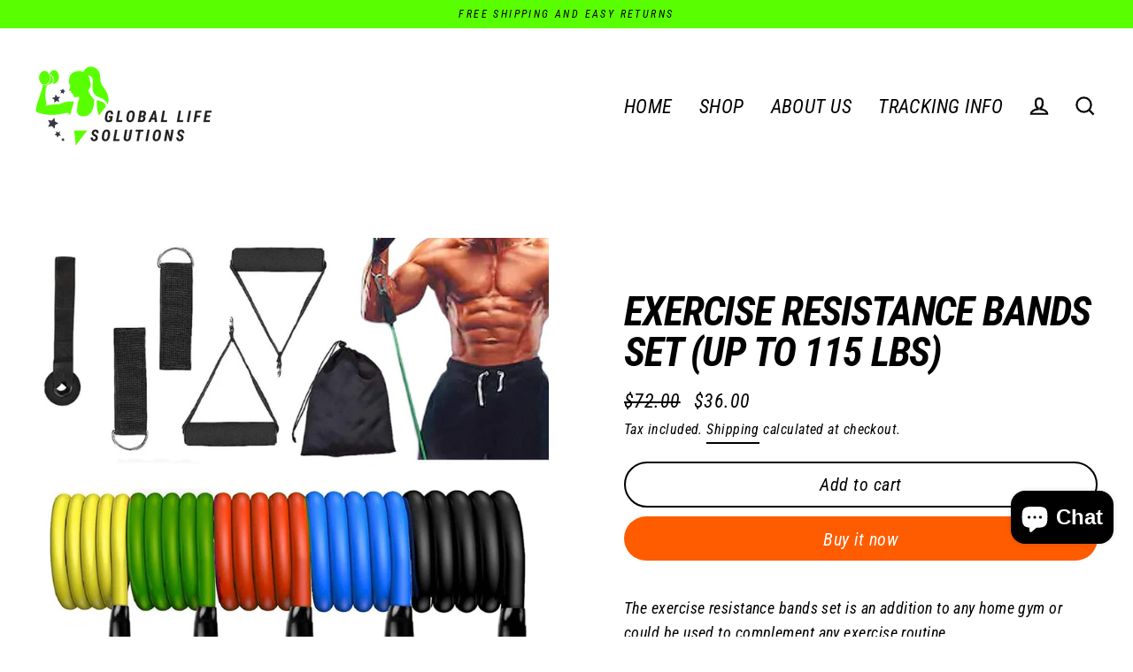

--- FILE ---
content_type: text/html; charset=utf-8
request_url: https://globallifesolutions.com/products/exercise-resistance-bands-set-up-to-115-lbs
body_size: 26321
content:
<!doctype html>
<html class="no-js" lang="en" dir="ltr">
<head>
  <meta charset="utf-8">
  <meta http-equiv="X-UA-Compatible" content="IE=edge">
  <meta name="viewport" content="width=device-width,initial-scale=1">
  <meta name="theme-color" content="#ff5c00">
  <link rel="canonical" href="https://globallifesolutions.com/products/exercise-resistance-bands-set-up-to-115-lbs">
  <link rel="preconnect" href="https://cdn.shopify.com">
  <link rel="preconnect" href="https://fonts.shopifycdn.com">
  <link rel="dns-prefetch" href="https://productreviews.shopifycdn.com">
  <link rel="dns-prefetch" href="https://ajax.googleapis.com">
  <link rel="dns-prefetch" href="https://maps.googleapis.com">
  <link rel="dns-prefetch" href="https://maps.gstatic.com"><link rel="shortcut icon" href="//globallifesolutions.com/cdn/shop/files/global-life-solutions-logo_5_32x32.png?v=1616238824" type="image/png" /><title>Exercise Resistance Bands Set (Up to 115 lbs)
&ndash; Global Life Solutions
</title>
<meta name="description" content="The exercise resistance bands set is an addition to any home gym or could be used to complement any exercise routine.   The workout bands includes 5 fitness tubes which weigh up to 115 lbs combined. For men and women."><meta property="og:site_name" content="Global Life Solutions">
  <meta property="og:url" content="https://globallifesolutions.com/products/exercise-resistance-bands-set-up-to-115-lbs">
  <meta property="og:title" content="Exercise Resistance Bands Set (Up to 115 lbs)">
  <meta property="og:type" content="product">
  <meta property="og:description" content="The exercise resistance bands set is an addition to any home gym or could be used to complement any exercise routine.   The workout bands includes 5 fitness tubes which weigh up to 115 lbs combined. For men and women."><meta property="og:image" content="http://globallifesolutions.com/cdn/shop/products/product-image-1666296281_1200x1200.jpg?v=1616463924">
  <meta property="og:image:secure_url" content="https://globallifesolutions.com/cdn/shop/products/product-image-1666296281_1200x1200.jpg?v=1616463924">
  <meta name="twitter:site" content="@">
  <meta name="twitter:card" content="summary_large_image">
  <meta name="twitter:title" content="Exercise Resistance Bands Set (Up to 115 lbs)">
  <meta name="twitter:description" content="The exercise resistance bands set is an addition to any home gym or could be used to complement any exercise routine.   The workout bands includes 5 fitness tubes which weigh up to 115 lbs combined. For men and women.">
<script>window.performance && window.performance.mark && window.performance.mark('shopify.content_for_header.start');</script><meta name="google-site-verification" content="KOwgRyWxKFnzVkm0P26TmouAvHI9W8aXI20Bl5Y6T2I">
<meta id="shopify-digital-wallet" name="shopify-digital-wallet" content="/54935486633/digital_wallets/dialog">
<meta name="shopify-checkout-api-token" content="bc37f6921073241ef0272229131f8654">
<meta id="in-context-paypal-metadata" data-shop-id="54935486633" data-venmo-supported="false" data-environment="production" data-locale="en_US" data-paypal-v4="true" data-currency="USD">
<link rel="alternate" type="application/json+oembed" href="https://globallifesolutions.com/products/exercise-resistance-bands-set-up-to-115-lbs.oembed">
<script async="async" src="/checkouts/internal/preloads.js?locale=en-US"></script>
<link rel="preconnect" href="https://shop.app" crossorigin="anonymous">
<script async="async" src="https://shop.app/checkouts/internal/preloads.js?locale=en-US&shop_id=54935486633" crossorigin="anonymous"></script>
<script id="apple-pay-shop-capabilities" type="application/json">{"shopId":54935486633,"countryCode":"US","currencyCode":"USD","merchantCapabilities":["supports3DS"],"merchantId":"gid:\/\/shopify\/Shop\/54935486633","merchantName":"Global Life Solutions","requiredBillingContactFields":["postalAddress","email"],"requiredShippingContactFields":["postalAddress","email"],"shippingType":"shipping","supportedNetworks":["visa","masterCard","amex","discover","elo","jcb"],"total":{"type":"pending","label":"Global Life Solutions","amount":"1.00"},"shopifyPaymentsEnabled":true,"supportsSubscriptions":true}</script>
<script id="shopify-features" type="application/json">{"accessToken":"bc37f6921073241ef0272229131f8654","betas":["rich-media-storefront-analytics"],"domain":"globallifesolutions.com","predictiveSearch":true,"shopId":54935486633,"locale":"en"}</script>
<script>var Shopify = Shopify || {};
Shopify.shop = "global-life-solutions.myshopify.com";
Shopify.locale = "en";
Shopify.currency = {"active":"USD","rate":"1.0"};
Shopify.country = "US";
Shopify.theme = {"name":"Pictonix.co","id":121035063465,"schema_name":"Streamline","schema_version":"3.4.5","theme_store_id":872,"role":"main"};
Shopify.theme.handle = "null";
Shopify.theme.style = {"id":null,"handle":null};
Shopify.cdnHost = "globallifesolutions.com/cdn";
Shopify.routes = Shopify.routes || {};
Shopify.routes.root = "/";</script>
<script type="module">!function(o){(o.Shopify=o.Shopify||{}).modules=!0}(window);</script>
<script>!function(o){function n(){var o=[];function n(){o.push(Array.prototype.slice.apply(arguments))}return n.q=o,n}var t=o.Shopify=o.Shopify||{};t.loadFeatures=n(),t.autoloadFeatures=n()}(window);</script>
<script>
  window.ShopifyPay = window.ShopifyPay || {};
  window.ShopifyPay.apiHost = "shop.app\/pay";
  window.ShopifyPay.redirectState = null;
</script>
<script id="shop-js-analytics" type="application/json">{"pageType":"product"}</script>
<script defer="defer" async type="module" src="//globallifesolutions.com/cdn/shopifycloud/shop-js/modules/v2/client.init-shop-cart-sync_IZsNAliE.en.esm.js"></script>
<script defer="defer" async type="module" src="//globallifesolutions.com/cdn/shopifycloud/shop-js/modules/v2/chunk.common_0OUaOowp.esm.js"></script>
<script type="module">
  await import("//globallifesolutions.com/cdn/shopifycloud/shop-js/modules/v2/client.init-shop-cart-sync_IZsNAliE.en.esm.js");
await import("//globallifesolutions.com/cdn/shopifycloud/shop-js/modules/v2/chunk.common_0OUaOowp.esm.js");

  window.Shopify.SignInWithShop?.initShopCartSync?.({"fedCMEnabled":true,"windoidEnabled":true});

</script>
<script>
  window.Shopify = window.Shopify || {};
  if (!window.Shopify.featureAssets) window.Shopify.featureAssets = {};
  window.Shopify.featureAssets['shop-js'] = {"shop-cart-sync":["modules/v2/client.shop-cart-sync_DLOhI_0X.en.esm.js","modules/v2/chunk.common_0OUaOowp.esm.js"],"init-fed-cm":["modules/v2/client.init-fed-cm_C6YtU0w6.en.esm.js","modules/v2/chunk.common_0OUaOowp.esm.js"],"shop-button":["modules/v2/client.shop-button_BCMx7GTG.en.esm.js","modules/v2/chunk.common_0OUaOowp.esm.js"],"shop-cash-offers":["modules/v2/client.shop-cash-offers_BT26qb5j.en.esm.js","modules/v2/chunk.common_0OUaOowp.esm.js","modules/v2/chunk.modal_CGo_dVj3.esm.js"],"init-windoid":["modules/v2/client.init-windoid_B9PkRMql.en.esm.js","modules/v2/chunk.common_0OUaOowp.esm.js"],"init-shop-email-lookup-coordinator":["modules/v2/client.init-shop-email-lookup-coordinator_DZkqjsbU.en.esm.js","modules/v2/chunk.common_0OUaOowp.esm.js"],"shop-toast-manager":["modules/v2/client.shop-toast-manager_Di2EnuM7.en.esm.js","modules/v2/chunk.common_0OUaOowp.esm.js"],"shop-login-button":["modules/v2/client.shop-login-button_BtqW_SIO.en.esm.js","modules/v2/chunk.common_0OUaOowp.esm.js","modules/v2/chunk.modal_CGo_dVj3.esm.js"],"avatar":["modules/v2/client.avatar_BTnouDA3.en.esm.js"],"pay-button":["modules/v2/client.pay-button_CWa-C9R1.en.esm.js","modules/v2/chunk.common_0OUaOowp.esm.js"],"init-shop-cart-sync":["modules/v2/client.init-shop-cart-sync_IZsNAliE.en.esm.js","modules/v2/chunk.common_0OUaOowp.esm.js"],"init-customer-accounts":["modules/v2/client.init-customer-accounts_DenGwJTU.en.esm.js","modules/v2/client.shop-login-button_BtqW_SIO.en.esm.js","modules/v2/chunk.common_0OUaOowp.esm.js","modules/v2/chunk.modal_CGo_dVj3.esm.js"],"init-shop-for-new-customer-accounts":["modules/v2/client.init-shop-for-new-customer-accounts_JdHXxpS9.en.esm.js","modules/v2/client.shop-login-button_BtqW_SIO.en.esm.js","modules/v2/chunk.common_0OUaOowp.esm.js","modules/v2/chunk.modal_CGo_dVj3.esm.js"],"init-customer-accounts-sign-up":["modules/v2/client.init-customer-accounts-sign-up_D6__K_p8.en.esm.js","modules/v2/client.shop-login-button_BtqW_SIO.en.esm.js","modules/v2/chunk.common_0OUaOowp.esm.js","modules/v2/chunk.modal_CGo_dVj3.esm.js"],"checkout-modal":["modules/v2/client.checkout-modal_C_ZQDY6s.en.esm.js","modules/v2/chunk.common_0OUaOowp.esm.js","modules/v2/chunk.modal_CGo_dVj3.esm.js"],"shop-follow-button":["modules/v2/client.shop-follow-button_XetIsj8l.en.esm.js","modules/v2/chunk.common_0OUaOowp.esm.js","modules/v2/chunk.modal_CGo_dVj3.esm.js"],"lead-capture":["modules/v2/client.lead-capture_DvA72MRN.en.esm.js","modules/v2/chunk.common_0OUaOowp.esm.js","modules/v2/chunk.modal_CGo_dVj3.esm.js"],"shop-login":["modules/v2/client.shop-login_ClXNxyh6.en.esm.js","modules/v2/chunk.common_0OUaOowp.esm.js","modules/v2/chunk.modal_CGo_dVj3.esm.js"],"payment-terms":["modules/v2/client.payment-terms_CNlwjfZz.en.esm.js","modules/v2/chunk.common_0OUaOowp.esm.js","modules/v2/chunk.modal_CGo_dVj3.esm.js"]};
</script>
<script>(function() {
  var isLoaded = false;
  function asyncLoad() {
    if (isLoaded) return;
    isLoaded = true;
    var urls = ["\/\/code.tidio.co\/wnfsloxtaw7g8gqyjxop2m7pqhpkzs0v.js?shop=global-life-solutions.myshopify.com","https:\/\/intg.snapchat.com\/shopify\/shopify-scevent-init.js?id=489ed0fd-7bb3-408b-8b2b-a4c911c6f338\u0026shop=global-life-solutions.myshopify.com","https:\/\/seo.apps.avada.io\/avada-seo-installed.js?shop=global-life-solutions.myshopify.com","https:\/\/tms.trackingmore.net\/static\/js\/checkout.js?shop=global-life-solutions.myshopify.com","https:\/\/cdn.pushowl.com\/latest\/sdks\/pushowl-shopify.js?subdomain=global-life-solutions\u0026environment=production\u0026guid=89675044-d8a2-40f5-99a8-4844d92b004b\u0026shop=global-life-solutions.myshopify.com"];
    for (var i = 0; i < urls.length; i++) {
      var s = document.createElement('script');
      s.type = 'text/javascript';
      s.async = true;
      s.src = urls[i];
      var x = document.getElementsByTagName('script')[0];
      x.parentNode.insertBefore(s, x);
    }
  };
  if(window.attachEvent) {
    window.attachEvent('onload', asyncLoad);
  } else {
    window.addEventListener('load', asyncLoad, false);
  }
})();</script>
<script id="__st">var __st={"a":54935486633,"offset":-18000,"reqid":"fd43cbdc-a6a8-423a-a201-6031164771ff-1768525700","pageurl":"globallifesolutions.com\/products\/exercise-resistance-bands-set-up-to-115-lbs","u":"ccb71d0da8f4","p":"product","rtyp":"product","rid":6626617524393};</script>
<script>window.ShopifyPaypalV4VisibilityTracking = true;</script>
<script id="captcha-bootstrap">!function(){'use strict';const t='contact',e='account',n='new_comment',o=[[t,t],['blogs',n],['comments',n],[t,'customer']],c=[[e,'customer_login'],[e,'guest_login'],[e,'recover_customer_password'],[e,'create_customer']],r=t=>t.map((([t,e])=>`form[action*='/${t}']:not([data-nocaptcha='true']) input[name='form_type'][value='${e}']`)).join(','),a=t=>()=>t?[...document.querySelectorAll(t)].map((t=>t.form)):[];function s(){const t=[...o],e=r(t);return a(e)}const i='password',u='form_key',d=['recaptcha-v3-token','g-recaptcha-response','h-captcha-response',i],f=()=>{try{return window.sessionStorage}catch{return}},m='__shopify_v',_=t=>t.elements[u];function p(t,e,n=!1){try{const o=window.sessionStorage,c=JSON.parse(o.getItem(e)),{data:r}=function(t){const{data:e,action:n}=t;return t[m]||n?{data:e,action:n}:{data:t,action:n}}(c);for(const[e,n]of Object.entries(r))t.elements[e]&&(t.elements[e].value=n);n&&o.removeItem(e)}catch(o){console.error('form repopulation failed',{error:o})}}const l='form_type',E='cptcha';function T(t){t.dataset[E]=!0}const w=window,h=w.document,L='Shopify',v='ce_forms',y='captcha';let A=!1;((t,e)=>{const n=(g='f06e6c50-85a8-45c8-87d0-21a2b65856fe',I='https://cdn.shopify.com/shopifycloud/storefront-forms-hcaptcha/ce_storefront_forms_captcha_hcaptcha.v1.5.2.iife.js',D={infoText:'Protected by hCaptcha',privacyText:'Privacy',termsText:'Terms'},(t,e,n)=>{const o=w[L][v],c=o.bindForm;if(c)return c(t,g,e,D).then(n);var r;o.q.push([[t,g,e,D],n]),r=I,A||(h.body.append(Object.assign(h.createElement('script'),{id:'captcha-provider',async:!0,src:r})),A=!0)});var g,I,D;w[L]=w[L]||{},w[L][v]=w[L][v]||{},w[L][v].q=[],w[L][y]=w[L][y]||{},w[L][y].protect=function(t,e){n(t,void 0,e),T(t)},Object.freeze(w[L][y]),function(t,e,n,w,h,L){const[v,y,A,g]=function(t,e,n){const i=e?o:[],u=t?c:[],d=[...i,...u],f=r(d),m=r(i),_=r(d.filter((([t,e])=>n.includes(e))));return[a(f),a(m),a(_),s()]}(w,h,L),I=t=>{const e=t.target;return e instanceof HTMLFormElement?e:e&&e.form},D=t=>v().includes(t);t.addEventListener('submit',(t=>{const e=I(t);if(!e)return;const n=D(e)&&!e.dataset.hcaptchaBound&&!e.dataset.recaptchaBound,o=_(e),c=g().includes(e)&&(!o||!o.value);(n||c)&&t.preventDefault(),c&&!n&&(function(t){try{if(!f())return;!function(t){const e=f();if(!e)return;const n=_(t);if(!n)return;const o=n.value;o&&e.removeItem(o)}(t);const e=Array.from(Array(32),(()=>Math.random().toString(36)[2])).join('');!function(t,e){_(t)||t.append(Object.assign(document.createElement('input'),{type:'hidden',name:u})),t.elements[u].value=e}(t,e),function(t,e){const n=f();if(!n)return;const o=[...t.querySelectorAll(`input[type='${i}']`)].map((({name:t})=>t)),c=[...d,...o],r={};for(const[a,s]of new FormData(t).entries())c.includes(a)||(r[a]=s);n.setItem(e,JSON.stringify({[m]:1,action:t.action,data:r}))}(t,e)}catch(e){console.error('failed to persist form',e)}}(e),e.submit())}));const S=(t,e)=>{t&&!t.dataset[E]&&(n(t,e.some((e=>e===t))),T(t))};for(const o of['focusin','change'])t.addEventListener(o,(t=>{const e=I(t);D(e)&&S(e,y())}));const B=e.get('form_key'),M=e.get(l),P=B&&M;t.addEventListener('DOMContentLoaded',(()=>{const t=y();if(P)for(const e of t)e.elements[l].value===M&&p(e,B);[...new Set([...A(),...v().filter((t=>'true'===t.dataset.shopifyCaptcha))])].forEach((e=>S(e,t)))}))}(h,new URLSearchParams(w.location.search),n,t,e,['guest_login'])})(!0,!0)}();</script>
<script integrity="sha256-4kQ18oKyAcykRKYeNunJcIwy7WH5gtpwJnB7kiuLZ1E=" data-source-attribution="shopify.loadfeatures" defer="defer" src="//globallifesolutions.com/cdn/shopifycloud/storefront/assets/storefront/load_feature-a0a9edcb.js" crossorigin="anonymous"></script>
<script crossorigin="anonymous" defer="defer" src="//globallifesolutions.com/cdn/shopifycloud/storefront/assets/shopify_pay/storefront-65b4c6d7.js?v=20250812"></script>
<script data-source-attribution="shopify.dynamic_checkout.dynamic.init">var Shopify=Shopify||{};Shopify.PaymentButton=Shopify.PaymentButton||{isStorefrontPortableWallets:!0,init:function(){window.Shopify.PaymentButton.init=function(){};var t=document.createElement("script");t.src="https://globallifesolutions.com/cdn/shopifycloud/portable-wallets/latest/portable-wallets.en.js",t.type="module",document.head.appendChild(t)}};
</script>
<script data-source-attribution="shopify.dynamic_checkout.buyer_consent">
  function portableWalletsHideBuyerConsent(e){var t=document.getElementById("shopify-buyer-consent"),n=document.getElementById("shopify-subscription-policy-button");t&&n&&(t.classList.add("hidden"),t.setAttribute("aria-hidden","true"),n.removeEventListener("click",e))}function portableWalletsShowBuyerConsent(e){var t=document.getElementById("shopify-buyer-consent"),n=document.getElementById("shopify-subscription-policy-button");t&&n&&(t.classList.remove("hidden"),t.removeAttribute("aria-hidden"),n.addEventListener("click",e))}window.Shopify?.PaymentButton&&(window.Shopify.PaymentButton.hideBuyerConsent=portableWalletsHideBuyerConsent,window.Shopify.PaymentButton.showBuyerConsent=portableWalletsShowBuyerConsent);
</script>
<script>
  function portableWalletsCleanup(e){e&&e.src&&console.error("Failed to load portable wallets script "+e.src);var t=document.querySelectorAll("shopify-accelerated-checkout .shopify-payment-button__skeleton, shopify-accelerated-checkout-cart .wallet-cart-button__skeleton"),e=document.getElementById("shopify-buyer-consent");for(let e=0;e<t.length;e++)t[e].remove();e&&e.remove()}function portableWalletsNotLoadedAsModule(e){e instanceof ErrorEvent&&"string"==typeof e.message&&e.message.includes("import.meta")&&"string"==typeof e.filename&&e.filename.includes("portable-wallets")&&(window.removeEventListener("error",portableWalletsNotLoadedAsModule),window.Shopify.PaymentButton.failedToLoad=e,"loading"===document.readyState?document.addEventListener("DOMContentLoaded",window.Shopify.PaymentButton.init):window.Shopify.PaymentButton.init())}window.addEventListener("error",portableWalletsNotLoadedAsModule);
</script>

<script type="module" src="https://globallifesolutions.com/cdn/shopifycloud/portable-wallets/latest/portable-wallets.en.js" onError="portableWalletsCleanup(this)" crossorigin="anonymous"></script>
<script nomodule>
  document.addEventListener("DOMContentLoaded", portableWalletsCleanup);
</script>

<link id="shopify-accelerated-checkout-styles" rel="stylesheet" media="screen" href="https://globallifesolutions.com/cdn/shopifycloud/portable-wallets/latest/accelerated-checkout-backwards-compat.css" crossorigin="anonymous">
<style id="shopify-accelerated-checkout-cart">
        #shopify-buyer-consent {
  margin-top: 1em;
  display: inline-block;
  width: 100%;
}

#shopify-buyer-consent.hidden {
  display: none;
}

#shopify-subscription-policy-button {
  background: none;
  border: none;
  padding: 0;
  text-decoration: underline;
  font-size: inherit;
  cursor: pointer;
}

#shopify-subscription-policy-button::before {
  box-shadow: none;
}

      </style>

<script>window.performance && window.performance.mark && window.performance.mark('shopify.content_for_header.end');</script>

  <script>
    var theme = {
      stylesheet: "//globallifesolutions.com/cdn/shop/t/8/assets/theme.css?v=165481365795161113681703345574",
      template: "product",
      routes: {
        home: "/",
        cart: "/cart",
        cartAdd: "/cart/add.js",
        cartChange: "/cart/change"
      },
      strings: {
        addToCart: "Add to cart",
        soldOut: "Sold Out",
        unavailable: "Unavailable",
        regularPrice: "Regular price",
        salePrice: "Sale price",
        stockLabel: "[count] in stock",
        willNotShipUntil: "Will not ship until [date]",
        willBeInStockAfter: "Will be in stock after [date]",
        waitingForStock: "Inventory on the way",
        cartItems: "[count] items",
        cartConfirmDelete: "Are you sure you want to remove this item?",
        cartTermsConfirmation: "You must agree with the terms and conditions of sales to check out"
      },
      settings: {
        dynamicVariantsEnable: true,
        cartType: "sticky",
        moneyFormat: "${{amount}}",
        quickView: false,
        hoverProductGrid: true,
        themeName: 'Streamline',
        themeVersion: "3.4.5"
      }
    };

    document.documentElement.className = document.documentElement.className.replace('no-js', 'js');
  </script><style data-shopify>:root {
    --typeHeaderPrimary: "Roboto Condensed";
    --typeHeaderFallback: sans-serif;
    --typeHeaderSize: 46px;
    --typeHeaderStyle: italic;
    --typeHeaderWeight: 700;
    --typeHeaderLineHeight: 1;
    --typeHeaderSpacing: -0.025em;

    --typeBasePrimary:"Roboto Condensed";
    --typeBaseFallback:sans-serif;
    --typeBaseSize: 18px;
    --typeBaseWeight: 400;
    --typeBaseStyle: italic;
    --typeBaseSpacing: 0.025em;
    --typeBaseLineHeight: 1.6;

    
      --buttonRadius: 35px;
    

    --iconWeight: 5px;
    --iconLinecaps: miter;
  }

  

  .hero {
    background-image: linear-gradient(100deg, #000000 40%, #212121 63%, #000000 79%);
  }

  .placeholder-content,
  .image-wrap,
  .skrim__link,
  .pswp__img--placeholder {
    background-image: linear-gradient(100deg, #ffffff 40%, #f7f7f7 63%, #ffffff 79%);
  }</style><style>
  @font-face {
  font-family: "Roboto Condensed";
  font-weight: 700;
  font-style: italic;
  font-display: swap;
  src: url("//globallifesolutions.com/cdn/fonts/roboto_condensed/robotocondensed_i7.bed9f3a01efda68cdff8b63e6195c957a0da68cb.woff2") format("woff2"),
       url("//globallifesolutions.com/cdn/fonts/roboto_condensed/robotocondensed_i7.9ca5759a0bcf75a82b270218eab4c83ec254abf8.woff") format("woff");
}

  @font-face {
  font-family: "Roboto Condensed";
  font-weight: 400;
  font-style: italic;
  font-display: swap;
  src: url("//globallifesolutions.com/cdn/fonts/roboto_condensed/robotocondensed_i4.05c7f163ad2c00a3c4257606d1227691aff9070b.woff2") format("woff2"),
       url("//globallifesolutions.com/cdn/fonts/roboto_condensed/robotocondensed_i4.04d9d87e0a45b49fc67a5b9eb5059e1540f5cda3.woff") format("woff");
}


  @font-face {
  font-family: "Roboto Condensed";
  font-weight: 700;
  font-style: italic;
  font-display: swap;
  src: url("//globallifesolutions.com/cdn/fonts/roboto_condensed/robotocondensed_i7.bed9f3a01efda68cdff8b63e6195c957a0da68cb.woff2") format("woff2"),
       url("//globallifesolutions.com/cdn/fonts/roboto_condensed/robotocondensed_i7.9ca5759a0bcf75a82b270218eab4c83ec254abf8.woff") format("woff");
}

  @font-face {
  font-family: "Roboto Condensed";
  font-weight: 400;
  font-style: italic;
  font-display: swap;
  src: url("//globallifesolutions.com/cdn/fonts/roboto_condensed/robotocondensed_i4.05c7f163ad2c00a3c4257606d1227691aff9070b.woff2") format("woff2"),
       url("//globallifesolutions.com/cdn/fonts/roboto_condensed/robotocondensed_i4.04d9d87e0a45b49fc67a5b9eb5059e1540f5cda3.woff") format("woff");
}

  @font-face {
  font-family: "Roboto Condensed";
  font-weight: 700;
  font-style: italic;
  font-display: swap;
  src: url("//globallifesolutions.com/cdn/fonts/roboto_condensed/robotocondensed_i7.bed9f3a01efda68cdff8b63e6195c957a0da68cb.woff2") format("woff2"),
       url("//globallifesolutions.com/cdn/fonts/roboto_condensed/robotocondensed_i7.9ca5759a0bcf75a82b270218eab4c83ec254abf8.woff") format("woff");
}


  body,
  input,
  textarea,
  button,
  select {
    -webkit-font-smoothing: antialiased;
    -webkit-text-size-adjust: 100%;
    text-rendering: optimizeSpeed;
    font-family: var(--typeBasePrimary), var(--typeBaseFallback);
    font-size: calc(var(--typeBaseSize) * 0.85);
    font-weight: var(--typeBaseWeight);
    font-style: var(--typeBaseStyle);
    letter-spacing: var(--typeBaseSpacing);
    line-height: var(--typeBaseLineHeight);
  }

  @media only screen and (min-width: 769px) {
    body,
    input,
    textarea,
    button,
    select {
      font-size: var(--typeBaseSize);
    }
  }

  .page-container {
    display: none;
  }

  h1, .h1,
  h3, .h3,
  h4, .h4,
  h5, .h5,
  h6, .h6,
  .section-header__title,
  .spr-header-title.spr-header-title {
    font-family: var(--typeHeaderPrimary), var(--typeHeaderFallback);
    font-weight: var(--typeHeaderWeight);
    font-style: italic;
    letter-spacing: var(--typeHeaderSpacing);
    line-height: var(--typeHeaderLineHeight);
    word-break: break-word;

    
      text-transform: uppercase;
    
  }

  h2, .h2 {
    font-family: var(--typeBasePrimary), var(--typeBaseFallback);
    font-weight: var(--typeBaseWeight);
    letter-spacing: var(--typeBaseSpacing);
    line-height: var(--typeBaseLineHeight);
  }

  
  @keyframes pulse-fade {
    0% {
      opacity: 0;
    }
    50% {
      opacity: 1;
    }
    100% {
      opacity: 0;
    }
  }

  .splash-screen {
    box-sizing: border-box;
    display: flex;
    position: fixed;
    left: 0;
    top: 0;
    right: 0;
    bottom: 0;
    align-items: center;
    justify-content: center;
    z-index: 10001;
    background-color: #ffffff;
  }

  .splash-screen__loader {
    max-width: 100px;
  }

  @media only screen and (min-width: 769px) {
    .splash-screen__loader {
      max-width: 240px;
    }
  }

  .splash-screen img {
    display: block;
    max-width: 100%;
    border: 0 none;
    animation: pulse-fade 0.4s infinite linear;
  }

  .loader-text {
    letter-spacing: 0.2em;
    font-size: 1.5em;
    text-transform: uppercase;
    animation: pulse-fade 0.4s infinite linear;
  }

  .loader-logo {
    display: none;
    position: fixed;
    left: 0;
    top: 0;
    right: 0;
    bottom: 0;
    align-items: center;
    justify-content: center;
    background-color: #ffffff;
    z-index: 6000;
  }

  .loader-logo__img {
    display: block;
  }

  .transition-body {
    opacity: 0;
  }

  .btn--loading span:after {
    content: "Loading";
  }
</style>

<link title="theme" rel="preload" href="//globallifesolutions.com/cdn/shop/t/8/assets/theme.css?v=165481365795161113681703345574" as="style">
<noscript><link rel="stylesheet" href="//globallifesolutions.com/cdn/shop/t/8/assets/theme.css?v=165481365795161113681703345574"></noscript>

<script>
/*! loadCSS. [c]2017 Filament Group, Inc. MIT License */
!function(a){"use strict";var b=function(b,c,d){function e(a){return h.body?a():void setTimeout(function(){e(a)})}function f(){i.addEventListener&&i.removeEventListener("load",f);if(!Shopify.designMode)i.media=d||"all"}var g,h=a.document,i=h.createElement("link");if(c)g=c;else{var j=(h.body||h.getElementsByTagName("head")[0]).childNodes;g=j[j.length-1]}var k=h.styleSheets;i.rel="stylesheet",i.href=b,i.media=Shopify.designMode?d||"all":"only x",e(function(){g.parentNode.insertBefore(i,c?g:g.nextSibling)});var l=function(a){for(var b=i.href,c=k.length;c--;)if(k[c].href===b)return a();setTimeout(function(){l(a)})};return i.addEventListener&&i.addEventListener("load",f),i.onloadcssdefined=l,l(f),i};"undefined"!=typeof exports?exports.loadCSS=b:a.loadCSS=b}("undefined"!=typeof global?global:this);
/*! onloadCSS. (onload callback for loadCSS) [c]2017 Filament Group, Inc. MIT License */
function onloadCSS(a,b){function c(){!d&&b&&(d=!0,b.call(a))}var d;a.addEventListener&&a.addEventListener("load",c),a.attachEvent&&a.attachEvent("onload",c),"isApplicationInstalled"in navigator&&"onloadcssdefined"in a&&a.onloadcssdefined(c)}

// Insert our stylesheet before our preload <link> tag
var preload = document.querySelector('link[href="//globallifesolutions.com/cdn/shop/t/8/assets/theme.css?v=165481365795161113681703345574"]');
var stylesheet = loadCSS('//globallifesolutions.com/cdn/shop/t/8/assets/theme.css?v=165481365795161113681703345574', preload);
// Create a property to easily detect if the stylesheet is done loading
onloadCSS(stylesheet, function() { stylesheet.loaded = true; });
</script>
<script src="//globallifesolutions.com/cdn/shop/t/8/assets/vendor-v3.js" defer="defer"></script><script src="//globallifesolutions.com/cdn/shop/t/8/assets/theme.min.js?v=177029751141178034231616147808" defer="defer"></script><script src="https://cdn.shopify.com/extensions/7bc9bb47-adfa-4267-963e-cadee5096caf/inbox-1252/assets/inbox-chat-loader.js" type="text/javascript" defer="defer"></script>
<link href="https://monorail-edge.shopifysvc.com" rel="dns-prefetch">
<script>(function(){if ("sendBeacon" in navigator && "performance" in window) {try {var session_token_from_headers = performance.getEntriesByType('navigation')[0].serverTiming.find(x => x.name == '_s').description;} catch {var session_token_from_headers = undefined;}var session_cookie_matches = document.cookie.match(/_shopify_s=([^;]*)/);var session_token_from_cookie = session_cookie_matches && session_cookie_matches.length === 2 ? session_cookie_matches[1] : "";var session_token = session_token_from_headers || session_token_from_cookie || "";function handle_abandonment_event(e) {var entries = performance.getEntries().filter(function(entry) {return /monorail-edge.shopifysvc.com/.test(entry.name);});if (!window.abandonment_tracked && entries.length === 0) {window.abandonment_tracked = true;var currentMs = Date.now();var navigation_start = performance.timing.navigationStart;var payload = {shop_id: 54935486633,url: window.location.href,navigation_start,duration: currentMs - navigation_start,session_token,page_type: "product"};window.navigator.sendBeacon("https://monorail-edge.shopifysvc.com/v1/produce", JSON.stringify({schema_id: "online_store_buyer_site_abandonment/1.1",payload: payload,metadata: {event_created_at_ms: currentMs,event_sent_at_ms: currentMs}}));}}window.addEventListener('pagehide', handle_abandonment_event);}}());</script>
<script id="web-pixels-manager-setup">(function e(e,d,r,n,o){if(void 0===o&&(o={}),!Boolean(null===(a=null===(i=window.Shopify)||void 0===i?void 0:i.analytics)||void 0===a?void 0:a.replayQueue)){var i,a;window.Shopify=window.Shopify||{};var t=window.Shopify;t.analytics=t.analytics||{};var s=t.analytics;s.replayQueue=[],s.publish=function(e,d,r){return s.replayQueue.push([e,d,r]),!0};try{self.performance.mark("wpm:start")}catch(e){}var l=function(){var e={modern:/Edge?\/(1{2}[4-9]|1[2-9]\d|[2-9]\d{2}|\d{4,})\.\d+(\.\d+|)|Firefox\/(1{2}[4-9]|1[2-9]\d|[2-9]\d{2}|\d{4,})\.\d+(\.\d+|)|Chrom(ium|e)\/(9{2}|\d{3,})\.\d+(\.\d+|)|(Maci|X1{2}).+ Version\/(15\.\d+|(1[6-9]|[2-9]\d|\d{3,})\.\d+)([,.]\d+|)( \(\w+\)|)( Mobile\/\w+|) Safari\/|Chrome.+OPR\/(9{2}|\d{3,})\.\d+\.\d+|(CPU[ +]OS|iPhone[ +]OS|CPU[ +]iPhone|CPU IPhone OS|CPU iPad OS)[ +]+(15[._]\d+|(1[6-9]|[2-9]\d|\d{3,})[._]\d+)([._]\d+|)|Android:?[ /-](13[3-9]|1[4-9]\d|[2-9]\d{2}|\d{4,})(\.\d+|)(\.\d+|)|Android.+Firefox\/(13[5-9]|1[4-9]\d|[2-9]\d{2}|\d{4,})\.\d+(\.\d+|)|Android.+Chrom(ium|e)\/(13[3-9]|1[4-9]\d|[2-9]\d{2}|\d{4,})\.\d+(\.\d+|)|SamsungBrowser\/([2-9]\d|\d{3,})\.\d+/,legacy:/Edge?\/(1[6-9]|[2-9]\d|\d{3,})\.\d+(\.\d+|)|Firefox\/(5[4-9]|[6-9]\d|\d{3,})\.\d+(\.\d+|)|Chrom(ium|e)\/(5[1-9]|[6-9]\d|\d{3,})\.\d+(\.\d+|)([\d.]+$|.*Safari\/(?![\d.]+ Edge\/[\d.]+$))|(Maci|X1{2}).+ Version\/(10\.\d+|(1[1-9]|[2-9]\d|\d{3,})\.\d+)([,.]\d+|)( \(\w+\)|)( Mobile\/\w+|) Safari\/|Chrome.+OPR\/(3[89]|[4-9]\d|\d{3,})\.\d+\.\d+|(CPU[ +]OS|iPhone[ +]OS|CPU[ +]iPhone|CPU IPhone OS|CPU iPad OS)[ +]+(10[._]\d+|(1[1-9]|[2-9]\d|\d{3,})[._]\d+)([._]\d+|)|Android:?[ /-](13[3-9]|1[4-9]\d|[2-9]\d{2}|\d{4,})(\.\d+|)(\.\d+|)|Mobile Safari.+OPR\/([89]\d|\d{3,})\.\d+\.\d+|Android.+Firefox\/(13[5-9]|1[4-9]\d|[2-9]\d{2}|\d{4,})\.\d+(\.\d+|)|Android.+Chrom(ium|e)\/(13[3-9]|1[4-9]\d|[2-9]\d{2}|\d{4,})\.\d+(\.\d+|)|Android.+(UC? ?Browser|UCWEB|U3)[ /]?(15\.([5-9]|\d{2,})|(1[6-9]|[2-9]\d|\d{3,})\.\d+)\.\d+|SamsungBrowser\/(5\.\d+|([6-9]|\d{2,})\.\d+)|Android.+MQ{2}Browser\/(14(\.(9|\d{2,})|)|(1[5-9]|[2-9]\d|\d{3,})(\.\d+|))(\.\d+|)|K[Aa][Ii]OS\/(3\.\d+|([4-9]|\d{2,})\.\d+)(\.\d+|)/},d=e.modern,r=e.legacy,n=navigator.userAgent;return n.match(d)?"modern":n.match(r)?"legacy":"unknown"}(),u="modern"===l?"modern":"legacy",c=(null!=n?n:{modern:"",legacy:""})[u],f=function(e){return[e.baseUrl,"/wpm","/b",e.hashVersion,"modern"===e.buildTarget?"m":"l",".js"].join("")}({baseUrl:d,hashVersion:r,buildTarget:u}),m=function(e){var d=e.version,r=e.bundleTarget,n=e.surface,o=e.pageUrl,i=e.monorailEndpoint;return{emit:function(e){var a=e.status,t=e.errorMsg,s=(new Date).getTime(),l=JSON.stringify({metadata:{event_sent_at_ms:s},events:[{schema_id:"web_pixels_manager_load/3.1",payload:{version:d,bundle_target:r,page_url:o,status:a,surface:n,error_msg:t},metadata:{event_created_at_ms:s}}]});if(!i)return console&&console.warn&&console.warn("[Web Pixels Manager] No Monorail endpoint provided, skipping logging."),!1;try{return self.navigator.sendBeacon.bind(self.navigator)(i,l)}catch(e){}var u=new XMLHttpRequest;try{return u.open("POST",i,!0),u.setRequestHeader("Content-Type","text/plain"),u.send(l),!0}catch(e){return console&&console.warn&&console.warn("[Web Pixels Manager] Got an unhandled error while logging to Monorail."),!1}}}}({version:r,bundleTarget:l,surface:e.surface,pageUrl:self.location.href,monorailEndpoint:e.monorailEndpoint});try{o.browserTarget=l,function(e){var d=e.src,r=e.async,n=void 0===r||r,o=e.onload,i=e.onerror,a=e.sri,t=e.scriptDataAttributes,s=void 0===t?{}:t,l=document.createElement("script"),u=document.querySelector("head"),c=document.querySelector("body");if(l.async=n,l.src=d,a&&(l.integrity=a,l.crossOrigin="anonymous"),s)for(var f in s)if(Object.prototype.hasOwnProperty.call(s,f))try{l.dataset[f]=s[f]}catch(e){}if(o&&l.addEventListener("load",o),i&&l.addEventListener("error",i),u)u.appendChild(l);else{if(!c)throw new Error("Did not find a head or body element to append the script");c.appendChild(l)}}({src:f,async:!0,onload:function(){if(!function(){var e,d;return Boolean(null===(d=null===(e=window.Shopify)||void 0===e?void 0:e.analytics)||void 0===d?void 0:d.initialized)}()){var d=window.webPixelsManager.init(e)||void 0;if(d){var r=window.Shopify.analytics;r.replayQueue.forEach((function(e){var r=e[0],n=e[1],o=e[2];d.publishCustomEvent(r,n,o)})),r.replayQueue=[],r.publish=d.publishCustomEvent,r.visitor=d.visitor,r.initialized=!0}}},onerror:function(){return m.emit({status:"failed",errorMsg:"".concat(f," has failed to load")})},sri:function(e){var d=/^sha384-[A-Za-z0-9+/=]+$/;return"string"==typeof e&&d.test(e)}(c)?c:"",scriptDataAttributes:o}),m.emit({status:"loading"})}catch(e){m.emit({status:"failed",errorMsg:(null==e?void 0:e.message)||"Unknown error"})}}})({shopId: 54935486633,storefrontBaseUrl: "https://globallifesolutions.com",extensionsBaseUrl: "https://extensions.shopifycdn.com/cdn/shopifycloud/web-pixels-manager",monorailEndpoint: "https://monorail-edge.shopifysvc.com/unstable/produce_batch",surface: "storefront-renderer",enabledBetaFlags: ["2dca8a86"],webPixelsConfigList: [{"id":"622985385","configuration":"{\"config\":\"{\\\"pixel_id\\\":\\\"GT-K4TP76D\\\",\\\"target_country\\\":\\\"US\\\",\\\"gtag_events\\\":[{\\\"type\\\":\\\"purchase\\\",\\\"action_label\\\":\\\"MC-JZEZ9C46Z1\\\"},{\\\"type\\\":\\\"page_view\\\",\\\"action_label\\\":\\\"MC-JZEZ9C46Z1\\\"},{\\\"type\\\":\\\"view_item\\\",\\\"action_label\\\":\\\"MC-JZEZ9C46Z1\\\"}],\\\"enable_monitoring_mode\\\":false}\"}","eventPayloadVersion":"v1","runtimeContext":"OPEN","scriptVersion":"b2a88bafab3e21179ed38636efcd8a93","type":"APP","apiClientId":1780363,"privacyPurposes":[],"dataSharingAdjustments":{"protectedCustomerApprovalScopes":["read_customer_address","read_customer_email","read_customer_name","read_customer_personal_data","read_customer_phone"]}},{"id":"85786793","configuration":"{\"tagID\":\"2613983613376\"}","eventPayloadVersion":"v1","runtimeContext":"STRICT","scriptVersion":"18031546ee651571ed29edbe71a3550b","type":"APP","apiClientId":3009811,"privacyPurposes":["ANALYTICS","MARKETING","SALE_OF_DATA"],"dataSharingAdjustments":{"protectedCustomerApprovalScopes":["read_customer_address","read_customer_email","read_customer_name","read_customer_personal_data","read_customer_phone"]}},{"id":"8683689","configuration":"{\"pixelId\":\"489ed0fd-7bb3-408b-8b2b-a4c911c6f338\"}","eventPayloadVersion":"v1","runtimeContext":"STRICT","scriptVersion":"c119f01612c13b62ab52809eb08154bb","type":"APP","apiClientId":2556259,"privacyPurposes":["ANALYTICS","MARKETING","SALE_OF_DATA"],"dataSharingAdjustments":{"protectedCustomerApprovalScopes":["read_customer_address","read_customer_email","read_customer_name","read_customer_personal_data","read_customer_phone"]}},{"id":"shopify-app-pixel","configuration":"{}","eventPayloadVersion":"v1","runtimeContext":"STRICT","scriptVersion":"0450","apiClientId":"shopify-pixel","type":"APP","privacyPurposes":["ANALYTICS","MARKETING"]},{"id":"shopify-custom-pixel","eventPayloadVersion":"v1","runtimeContext":"LAX","scriptVersion":"0450","apiClientId":"shopify-pixel","type":"CUSTOM","privacyPurposes":["ANALYTICS","MARKETING"]}],isMerchantRequest: false,initData: {"shop":{"name":"Global Life Solutions","paymentSettings":{"currencyCode":"USD"},"myshopifyDomain":"global-life-solutions.myshopify.com","countryCode":"US","storefrontUrl":"https:\/\/globallifesolutions.com"},"customer":null,"cart":null,"checkout":null,"productVariants":[{"price":{"amount":36.0,"currencyCode":"USD"},"product":{"title":"Exercise Resistance Bands Set (Up to 115 lbs)","vendor":"Global Life Solutions","id":"6626617524393","untranslatedTitle":"Exercise Resistance Bands Set (Up to 115 lbs)","url":"\/products\/exercise-resistance-bands-set-up-to-115-lbs","type":""},"id":"39511720591529","image":{"src":"\/\/globallifesolutions.com\/cdn\/shop\/products\/product-image-1666296281.jpg?v=1616463924"},"sku":"39347474","title":"Default Title","untranslatedTitle":"Default Title"}],"purchasingCompany":null},},"https://globallifesolutions.com/cdn","fcfee988w5aeb613cpc8e4bc33m6693e112",{"modern":"","legacy":""},{"shopId":"54935486633","storefrontBaseUrl":"https:\/\/globallifesolutions.com","extensionBaseUrl":"https:\/\/extensions.shopifycdn.com\/cdn\/shopifycloud\/web-pixels-manager","surface":"storefront-renderer","enabledBetaFlags":"[\"2dca8a86\"]","isMerchantRequest":"false","hashVersion":"fcfee988w5aeb613cpc8e4bc33m6693e112","publish":"custom","events":"[[\"page_viewed\",{}],[\"product_viewed\",{\"productVariant\":{\"price\":{\"amount\":36.0,\"currencyCode\":\"USD\"},\"product\":{\"title\":\"Exercise Resistance Bands Set (Up to 115 lbs)\",\"vendor\":\"Global Life Solutions\",\"id\":\"6626617524393\",\"untranslatedTitle\":\"Exercise Resistance Bands Set (Up to 115 lbs)\",\"url\":\"\/products\/exercise-resistance-bands-set-up-to-115-lbs\",\"type\":\"\"},\"id\":\"39511720591529\",\"image\":{\"src\":\"\/\/globallifesolutions.com\/cdn\/shop\/products\/product-image-1666296281.jpg?v=1616463924\"},\"sku\":\"39347474\",\"title\":\"Default Title\",\"untranslatedTitle\":\"Default Title\"}}]]"});</script><script>
  window.ShopifyAnalytics = window.ShopifyAnalytics || {};
  window.ShopifyAnalytics.meta = window.ShopifyAnalytics.meta || {};
  window.ShopifyAnalytics.meta.currency = 'USD';
  var meta = {"product":{"id":6626617524393,"gid":"gid:\/\/shopify\/Product\/6626617524393","vendor":"Global Life Solutions","type":"","handle":"exercise-resistance-bands-set-up-to-115-lbs","variants":[{"id":39511720591529,"price":3600,"name":"Exercise Resistance Bands Set (Up to 115 lbs)","public_title":null,"sku":"39347474"}],"remote":false},"page":{"pageType":"product","resourceType":"product","resourceId":6626617524393,"requestId":"fd43cbdc-a6a8-423a-a201-6031164771ff-1768525700"}};
  for (var attr in meta) {
    window.ShopifyAnalytics.meta[attr] = meta[attr];
  }
</script>
<script class="analytics">
  (function () {
    var customDocumentWrite = function(content) {
      var jquery = null;

      if (window.jQuery) {
        jquery = window.jQuery;
      } else if (window.Checkout && window.Checkout.$) {
        jquery = window.Checkout.$;
      }

      if (jquery) {
        jquery('body').append(content);
      }
    };

    var hasLoggedConversion = function(token) {
      if (token) {
        return document.cookie.indexOf('loggedConversion=' + token) !== -1;
      }
      return false;
    }

    var setCookieIfConversion = function(token) {
      if (token) {
        var twoMonthsFromNow = new Date(Date.now());
        twoMonthsFromNow.setMonth(twoMonthsFromNow.getMonth() + 2);

        document.cookie = 'loggedConversion=' + token + '; expires=' + twoMonthsFromNow;
      }
    }

    var trekkie = window.ShopifyAnalytics.lib = window.trekkie = window.trekkie || [];
    if (trekkie.integrations) {
      return;
    }
    trekkie.methods = [
      'identify',
      'page',
      'ready',
      'track',
      'trackForm',
      'trackLink'
    ];
    trekkie.factory = function(method) {
      return function() {
        var args = Array.prototype.slice.call(arguments);
        args.unshift(method);
        trekkie.push(args);
        return trekkie;
      };
    };
    for (var i = 0; i < trekkie.methods.length; i++) {
      var key = trekkie.methods[i];
      trekkie[key] = trekkie.factory(key);
    }
    trekkie.load = function(config) {
      trekkie.config = config || {};
      trekkie.config.initialDocumentCookie = document.cookie;
      var first = document.getElementsByTagName('script')[0];
      var script = document.createElement('script');
      script.type = 'text/javascript';
      script.onerror = function(e) {
        var scriptFallback = document.createElement('script');
        scriptFallback.type = 'text/javascript';
        scriptFallback.onerror = function(error) {
                var Monorail = {
      produce: function produce(monorailDomain, schemaId, payload) {
        var currentMs = new Date().getTime();
        var event = {
          schema_id: schemaId,
          payload: payload,
          metadata: {
            event_created_at_ms: currentMs,
            event_sent_at_ms: currentMs
          }
        };
        return Monorail.sendRequest("https://" + monorailDomain + "/v1/produce", JSON.stringify(event));
      },
      sendRequest: function sendRequest(endpointUrl, payload) {
        // Try the sendBeacon API
        if (window && window.navigator && typeof window.navigator.sendBeacon === 'function' && typeof window.Blob === 'function' && !Monorail.isIos12()) {
          var blobData = new window.Blob([payload], {
            type: 'text/plain'
          });

          if (window.navigator.sendBeacon(endpointUrl, blobData)) {
            return true;
          } // sendBeacon was not successful

        } // XHR beacon

        var xhr = new XMLHttpRequest();

        try {
          xhr.open('POST', endpointUrl);
          xhr.setRequestHeader('Content-Type', 'text/plain');
          xhr.send(payload);
        } catch (e) {
          console.log(e);
        }

        return false;
      },
      isIos12: function isIos12() {
        return window.navigator.userAgent.lastIndexOf('iPhone; CPU iPhone OS 12_') !== -1 || window.navigator.userAgent.lastIndexOf('iPad; CPU OS 12_') !== -1;
      }
    };
    Monorail.produce('monorail-edge.shopifysvc.com',
      'trekkie_storefront_load_errors/1.1',
      {shop_id: 54935486633,
      theme_id: 121035063465,
      app_name: "storefront",
      context_url: window.location.href,
      source_url: "//globallifesolutions.com/cdn/s/trekkie.storefront.cd680fe47e6c39ca5d5df5f0a32d569bc48c0f27.min.js"});

        };
        scriptFallback.async = true;
        scriptFallback.src = '//globallifesolutions.com/cdn/s/trekkie.storefront.cd680fe47e6c39ca5d5df5f0a32d569bc48c0f27.min.js';
        first.parentNode.insertBefore(scriptFallback, first);
      };
      script.async = true;
      script.src = '//globallifesolutions.com/cdn/s/trekkie.storefront.cd680fe47e6c39ca5d5df5f0a32d569bc48c0f27.min.js';
      first.parentNode.insertBefore(script, first);
    };
    trekkie.load(
      {"Trekkie":{"appName":"storefront","development":false,"defaultAttributes":{"shopId":54935486633,"isMerchantRequest":null,"themeId":121035063465,"themeCityHash":"12830229633434496782","contentLanguage":"en","currency":"USD","eventMetadataId":"01990033-962e-41af-b46d-06f3502d4bc1"},"isServerSideCookieWritingEnabled":true,"monorailRegion":"shop_domain","enabledBetaFlags":["65f19447"]},"Session Attribution":{},"S2S":{"facebookCapiEnabled":false,"source":"trekkie-storefront-renderer","apiClientId":580111}}
    );

    var loaded = false;
    trekkie.ready(function() {
      if (loaded) return;
      loaded = true;

      window.ShopifyAnalytics.lib = window.trekkie;

      var originalDocumentWrite = document.write;
      document.write = customDocumentWrite;
      try { window.ShopifyAnalytics.merchantGoogleAnalytics.call(this); } catch(error) {};
      document.write = originalDocumentWrite;

      window.ShopifyAnalytics.lib.page(null,{"pageType":"product","resourceType":"product","resourceId":6626617524393,"requestId":"fd43cbdc-a6a8-423a-a201-6031164771ff-1768525700","shopifyEmitted":true});

      var match = window.location.pathname.match(/checkouts\/(.+)\/(thank_you|post_purchase)/)
      var token = match? match[1]: undefined;
      if (!hasLoggedConversion(token)) {
        setCookieIfConversion(token);
        window.ShopifyAnalytics.lib.track("Viewed Product",{"currency":"USD","variantId":39511720591529,"productId":6626617524393,"productGid":"gid:\/\/shopify\/Product\/6626617524393","name":"Exercise Resistance Bands Set (Up to 115 lbs)","price":"36.00","sku":"39347474","brand":"Global Life Solutions","variant":null,"category":"","nonInteraction":true,"remote":false},undefined,undefined,{"shopifyEmitted":true});
      window.ShopifyAnalytics.lib.track("monorail:\/\/trekkie_storefront_viewed_product\/1.1",{"currency":"USD","variantId":39511720591529,"productId":6626617524393,"productGid":"gid:\/\/shopify\/Product\/6626617524393","name":"Exercise Resistance Bands Set (Up to 115 lbs)","price":"36.00","sku":"39347474","brand":"Global Life Solutions","variant":null,"category":"","nonInteraction":true,"remote":false,"referer":"https:\/\/globallifesolutions.com\/products\/exercise-resistance-bands-set-up-to-115-lbs"});
      }
    });


        var eventsListenerScript = document.createElement('script');
        eventsListenerScript.async = true;
        eventsListenerScript.src = "//globallifesolutions.com/cdn/shopifycloud/storefront/assets/shop_events_listener-3da45d37.js";
        document.getElementsByTagName('head')[0].appendChild(eventsListenerScript);

})();</script>
<script
  defer
  src="https://globallifesolutions.com/cdn/shopifycloud/perf-kit/shopify-perf-kit-3.0.3.min.js"
  data-application="storefront-renderer"
  data-shop-id="54935486633"
  data-render-region="gcp-us-central1"
  data-page-type="product"
  data-theme-instance-id="121035063465"
  data-theme-name="Streamline"
  data-theme-version="3.4.5"
  data-monorail-region="shop_domain"
  data-resource-timing-sampling-rate="10"
  data-shs="true"
  data-shs-beacon="true"
  data-shs-export-with-fetch="true"
  data-shs-logs-sample-rate="1"
  data-shs-beacon-endpoint="https://globallifesolutions.com/api/collect"
></script>
</head>

<body class="template-product" ontouchstart="return true;" data-transitions="true" data-animate_underlines="true" data-animate_images="true" data-button_style="round" data-type_product_capitalize="false" data-type_header_capitalize="true" data-product_image_scatter="false" data-button_type_style="normal">
  <div id="OverscrollLoader" class="overscroll-loader" aria-hidden="true">
    <svg aria-hidden="true" focusable="false" role="presentation" class="icon icon--full-color icon-loader--full-color"><path class="icon-loader__close" d="M19 17.61l27.12 27.13m0-27.12L19 44.74"/><path class="icon-loader__path" d="M40 90a40 40 0 1 1 20 0"/></svg>
  </div>

  <div class="root"><script>window.setTimeout(function() { document.body.className += " loaded"; }, 25);</script><div class="splash-screen"><div class="splash-screen__loader">
          <img
            class="loader-logo__img"
            src="//globallifesolutions.com/cdn/shop/files/global-life-solutions-logo_4_44ae6712-2ccf-4bd1-9e30-8aa998964b98_240x.png?v=1616238378"
            srcset="//globallifesolutions.com/cdn/shop/files/global-life-solutions-logo_4_44ae6712-2ccf-4bd1-9e30-8aa998964b98_240x.png?v=1616238378 1x, //globallifesolutions.com/cdn/shop/files/global-life-solutions-logo_4_44ae6712-2ccf-4bd1-9e30-8aa998964b98_240x@2x.png?v=1616238378 2x"
            aria-hidden="true">
        </div></div>

    <a class="in-page-link visually-hidden skip-link" href="#MainContent">Skip to content</a>

    <div id="PageContainer" class="page-container">
      <div class="transition-body"><div id="shopify-section-header" class="shopify-section">
<div class="slide-nav__overflow slide-nav__overflow--thumb">
  <nav class="slide-nav__wrapper">
    <ul id="SlideNav" class="slide-nav">
      
<li class="slide-nav__item"><a href="/" class="slide-nav__link">
              HOME
            </a></li><li class="slide-nav__item"><button
              type="button"
              class="js-toggle-submenu slide-nav__link"
              data-target="shop2"
              data-level="1"
              >
              SHOP
              <span class="slide-nav__icon">
                <svg aria-hidden="true" focusable="false" role="presentation" class="icon icon-chevron-right" viewBox="0 0 284.49 498.98"><path d="M35 498.98a35 35 0 0 1-24.75-59.75l189.74-189.74L10.25 59.75a35.002 35.002 0 0 1 49.5-49.5l214.49 214.49a35 35 0 0 1 0 49.5L59.75 488.73A34.89 34.89 0 0 1 35 498.98z"/></svg>
                <span class="icon__fallback-text">Expand submenu</span>
              </span>
            </button>
            <ul
              class="slide-nav__dropdown"
              data-parent="shop2"
              data-level="2">
              <li class="slide-nav__item border-bottom">
                <div class="slide-nav__table">
                  <div class="slide-nav__table-cell slide-nav__return">
                    <button class="js-toggle-submenu slide-nav__return-btn" type="button">
                      <svg aria-hidden="true" focusable="false" role="presentation" class="icon icon-chevron-left" viewBox="0 0 284.49 498.98"><path d="M249.49 0a35 35 0 0 1 24.75 59.75L84.49 249.49l189.75 189.74a35.002 35.002 0 1 1-49.5 49.5L10.25 274.24a35 35 0 0 1 0-49.5L224.74 10.25A34.89 34.89 0 0 1 249.49 0z"/></svg>
                      <span class="icon__fallback-text">Collapse submenu</span>
                    </button>
                  </div>
                  <a href="/collections" class="slide-nav__sublist-link slide-nav__sublist-header">
                    SHOP
                  </a>
                </div>
              </li><li class="slide-nav__item border-bottom"><a href="/collections/body-shapers" class="slide-nav__sublist-link">
                      SHAPE
                    </a></li><li class="slide-nav__item border-bottom"><a href="/collections/obsidian-bracelets" class="slide-nav__sublist-link">
                      ACCESSORIES
                    </a></li><li class="slide-nav__item border-bottom"><a href="/collections/exercise-gear" class="slide-nav__sublist-link">
                      WEAR
                    </a></li><li class="slide-nav__item border-bottom"><a href="/collections/slimming-patches" class="slide-nav__sublist-link">
                      BODY
                    </a></li><li class="slide-nav__item border-bottom"><a href="/collections/hydrate" class="slide-nav__sublist-link">
                      HYDRATE
                    </a></li><li class="slide-nav__item"><a href="/collections/exercise-gear-1" class="slide-nav__sublist-link">
                      BURN
                    </a></li></ul></li><li class="slide-nav__item"><a href="/pages/about-us" class="slide-nav__link">
              ABOUT US
            </a></li><li class="slide-nav__item"><a href="https://global-life-solutions.myshopify.com/apps/trackingmore" class="slide-nav__link">
              TRACKING INFO
            </a></li><li class="slide-nav__item medium-up--hide">
          <a
            href="/account"
            class="slide-nav__link">Log in
</a>
        </li><li class="slide-nav__item medium-up--hide">
          <a
            href="/search"
            class="slide-nav__link js-modal-open-search-modal js-no-transition">
            Search
          </a>
        </li></ul>
  </nav>
</div>
<div id="StickyCart" class="sticky-cart">
  <form action="/cart" method="post" novalidate class="sticky-cart__inner"><button
        type="button"
        class="site-nav__link site-nav__link--icon js-toggle-slide-nav">
        <svg aria-hidden="true" focusable="false" role="presentation" class="icon icon-hamburger" viewBox="0 0 64 64"><path d="M7 15h51M7 32h43M7 49h51"/></svg>
        <svg aria-hidden="true" focusable="false" role="presentation" class="icon icon-close" viewBox="0 0 64 64"><path d="M19 17.61l27.12 27.13m0-27.12L19 44.74"/></svg>
        <span class="icon__fallback-text">Menu</span>
      </button><a href="/cart" id="StickyItems" class="sticky-cart__item">0 items</a>
      <span id="StickySubtotal" class="sticky-cart__item">$0.00</span><button
      type="submit" name="checkout"
      id="StickySubmit"
      class="btn sticky-cart__item">
      <span>Check out</span>
    </button>
  </form>
</div>
<style data-shopify>.slide-nav,
  .slide-nav button {
    font-size: 24px;
  }

  
    body {
      
      padding-bottom: 148px;
    }
  

  

  
</style><div data-section-id="header" data-section-type="header-section">
  <div
    data-header-style="button"
    class="header-wrapper"><div class="announcement">
  <div class="announcement__wrapper"><div class="announcement__text" data-text="free-shipping-and-easy-returns">
      Free shipping and Easy returns
    </div></div>
</div>

<header
      class="site-header small--hide"
      data-overlay="false">
      <div class="page-width">
        <div
          class="header-layout header-layout--right header-layout--mobile-logo-only"
          data-logo-align="left-right"><div class="header-item header-item--logo"><style data-shopify>.header-item--logo,
    .header-layout--left-center .header-item--logo,
    .header-layout--left-center .header-item--icons {
      -webkit-box-flex: 0 1 140px;
      -ms-flex: 0 1 140px;
      flex: 0 1 140px;
    }

    @media only screen and (min-width: 769px) {
      .header-item--logo,
      .header-layout--left-center .header-item--logo,
      .header-layout--left-center .header-item--icons {
        -webkit-box-flex: 0 0 200px;
        -ms-flex: 0 0 200px;
        flex: 0 0 200px;
      }
    }

    .site-header__logo a {
      max-width: 140px;
    }
    .is-light .site-header__logo .logo--inverted {
      max-width: 140px;
    }

    @media only screen and (min-width: 769px) {
      .site-header__logo a {
        max-width: 200px;
      }

      .is-light .site-header__logo .logo--inverted {
        max-width: 200px;
      }

      
      .site-header--sticky .site-header__logo a {
        max-width: 150.0px;
      }
    }</style><div class="h1 site-header__logo" itemscope itemtype="http://schema.org/Organization">
    <a
      href="/"
      itemprop="url"
      class="site-header__logo-link logo--has-inverted">
      <img
        class="small--hide"
        src="//globallifesolutions.com/cdn/shop/files/global-life-solutions-logo_4_200x.png?v=1616236658"
        srcset="//globallifesolutions.com/cdn/shop/files/global-life-solutions-logo_4_200x.png?v=1616236658 1x, //globallifesolutions.com/cdn/shop/files/global-life-solutions-logo_4_200x@2x.png?v=1616236658 2x"
        alt="Global Life Solutions"
        itemprop="logo">
      <img
        class="medium-up--hide"
        src="//globallifesolutions.com/cdn/shop/files/global-life-solutions-logo_4_140x.png?v=1616236658"
        srcset="//globallifesolutions.com/cdn/shop/files/global-life-solutions-logo_4_140x.png?v=1616236658 1x, //globallifesolutions.com/cdn/shop/files/global-life-solutions-logo_4_140x@2x.png?v=1616236658 2x"
        alt="Global Life Solutions">
    </a><a
        href="/"
        itemprop="url"
        class="site-header__logo-link logo--inverted">
        <img
          class="small--hide"
          src="//globallifesolutions.com/cdn/shop/files/global-life-solutions-logo_2_200x.png?v=1616236606"
          srcset="//globallifesolutions.com/cdn/shop/files/global-life-solutions-logo_2_200x.png?v=1616236606 1x, //globallifesolutions.com/cdn/shop/files/global-life-solutions-logo_2_200x@2x.png?v=1616236606 2x"
          alt="Global Life Solutions"
          itemprop="logo">
        <img
          class="medium-up--hide"
          src="//globallifesolutions.com/cdn/shop/files/global-life-solutions-logo_2_140x.png?v=1616236606"
          srcset="//globallifesolutions.com/cdn/shop/files/global-life-solutions-logo_2_140x.png?v=1616236606 1x, //globallifesolutions.com/cdn/shop/files/global-life-solutions-logo_2_140x@2x.png?v=1616236606 2x"
          alt="Global Life Solutions">
      </a></div></div><div
              role="navigation" aria-label="Primary"
              class="header-item header-item--navigation text-right small--hide"><ul
  class="site-nav site-navigation small--hide"><li
      class="site-nav__item site-nav__expanded-item"
      >

      <a href="/" class="site-nav__link">
        HOME
      </a></li><li
      class="site-nav__item site-nav__expanded-item site-nav--has-dropdown"
      aria-haspopup="true">

      <a href="/collections" class="site-nav__link site-nav__link--has-dropdown">
        SHOP
      </a><ul class="site-nav__dropdown text-left"><li class="">
              <a href="/collections/body-shapers" class="site-nav__dropdown-link site-nav__dropdown-link--second-level">
                SHAPE
</a></li><li class="">
              <a href="/collections/obsidian-bracelets" class="site-nav__dropdown-link site-nav__dropdown-link--second-level">
                ACCESSORIES
</a></li><li class="">
              <a href="/collections/exercise-gear" class="site-nav__dropdown-link site-nav__dropdown-link--second-level">
                WEAR
</a></li><li class="">
              <a href="/collections/slimming-patches" class="site-nav__dropdown-link site-nav__dropdown-link--second-level">
                BODY
</a></li><li class="">
              <a href="/collections/hydrate" class="site-nav__dropdown-link site-nav__dropdown-link--second-level">
                HYDRATE
</a></li><li class="">
              <a href="/collections/exercise-gear-1" class="site-nav__dropdown-link site-nav__dropdown-link--second-level">
                BURN
</a></li></ul></li><li
      class="site-nav__item site-nav__expanded-item"
      >

      <a href="/pages/about-us" class="site-nav__link">
        ABOUT US
      </a></li><li
      class="site-nav__item site-nav__expanded-item"
      >

      <a href="https://global-life-solutions.myshopify.com/apps/trackingmore" class="site-nav__link">
        TRACKING INFO
      </a></li></ul>
</div>
          <div class="header-item header-item--icons small--hide"><div class="site-nav site-nav--icons">
  <div class="site-nav__icons"><a class="site-nav__link site-nav__link--icon small--hide" href="/account">
        <svg aria-hidden="true" focusable="false" role="presentation" class="icon icon-user" viewBox="0 0 64 64"><path d="M35 39.84v-2.53c3.3-1.91 6-6.66 6-11.41 0-7.63 0-13.82-9-13.82s-9 6.19-9 13.82c0 4.75 2.7 9.51 6 11.41v2.53c-10.18.85-18 6-18 12.16h42c0-6.19-7.82-11.31-18-12.16z"/></svg>
        <span class="icon__fallback-text">Log in
</span>
      </a><a href="/search" class="site-nav__link site-nav__link--icon js-modal-open-search-modal js-no-transition">
        <svg aria-hidden="true" focusable="false" role="presentation" class="icon icon-search" viewBox="0 0 64 64"><path d="M47.16 28.58A18.58 18.58 0 1 1 28.58 10a18.58 18.58 0 0 1 18.58 18.58zM54 54L41.94 42"/></svg>
        <span class="icon__fallback-text">Search</span>
      </a><button
        type="button"
        class="site-nav__link site-nav__link--icon js-toggle-slide-nav medium-up--hide">
        <svg aria-hidden="true" focusable="false" role="presentation" class="icon icon-hamburger" viewBox="0 0 64 64"><path d="M7 15h51M7 32h43M7 49h51"/></svg>
        <svg aria-hidden="true" focusable="false" role="presentation" class="icon icon-close" viewBox="0 0 64 64"><path d="M19 17.61l27.12 27.13m0-27.12L19 44.74"/></svg>
        <span class="icon__fallback-text">Menu</span>
      </button></div>
</div>
</div>
        </div></div>
    </header>
  </div><div class="site-nav__thumb-menu site-nav__thumb-menu--inactive">
        <button
          type="button"
          class="btn site-nav__thumb-button js-toggle-slide-nav">
          <svg aria-hidden="true" focusable="false" role="presentation" class="icon icon-hamburger" viewBox="0 0 64 64"><path d="M7 15h51M7 32h43M7 49h51"/></svg>
          <svg aria-hidden="true" focusable="false" role="presentation" class="icon icon-close" viewBox="0 0 64 64"><path d="M19 17.61l27.12 27.13m0-27.12L19 44.74"/></svg>
          <span class="icon-menu-label">Menu</span>
        </button>

        <a href="/cart" class="site-nav__thumb-cart js-drawer-open-cart js-no-transition" aria-controls="CartDrawer" data-icon="bag">
          <span class="cart-link"><svg aria-hidden="true" focusable="false" role="presentation" class="icon icon-bag" viewBox="0 0 64 64"><g fill="none" stroke="#000" stroke-width="2"><path d="M25 26c0-15.79 3.57-20 8-20s8 4.21 8 20"/><path d="M14.74 18h36.51l3.59 36.73h-43.7z"/></g></svg><span class="icon__fallback-text">Cart</span>
            <span class="cart-link__bubble">
              <span class="cart-link__count" aria-hidden="true">
                0
              </span>
            </span>
          </span>
        </a>
      </div></div><div id="SearchModal" class="modal modal--solid">
  <div class="modal__inner">
    <div class="modal__centered page-width text-center">
      <div class="modal__centered-content">
        <form action="/search" method="get" class="search-modal__wrapper" role="search">
          <input type="hidden" name="type" value="product">
          <input type="search" name="q"
            value=""
            placeholder="Search our store"
            id="SearchModalInput"
            class="search-modal__input"
            aria-label="Search our store">
          <button type="submit" class="text-link search-modal__submit">
            <svg aria-hidden="true" focusable="false" role="presentation" class="icon icon-search" viewBox="0 0 64 64"><path d="M47.16 28.58A18.58 18.58 0 1 1 28.58 10a18.58 18.58 0 0 1 18.58 18.58zM54 54L41.94 42"/></svg>
            <span class="icon__fallback-text">Search</span>
          </button>
        </form>
      </div>
    </div>
  </div>

  <button type="button" class="btn btn--tertiary btn--circle modal__close js-modal-close text-link">
    <svg aria-hidden="true" focusable="false" role="presentation" class="icon icon-close" viewBox="0 0 64 64"><path d="M19 17.61l27.12 27.13m0-27.12L19 44.74"/></svg>
    <span class="icon__fallback-text">Close (esc)</span>
  </button>
</div>

</div><main class="main-content" id="MainContent">
          <div id="shopify-section-product-template" class="shopify-section"><div id="ProductSection-6626617524393"
  class="product-section"
  data-section-id="6626617524393"
  data-section-type="product-template"
  
  data-variant-type="dropdown"
  
  
  
  data-video-style="muted"
  
    data-enable-history-state="true"
  ><script type="application/ld+json">
  {
    "@context": "http://schema.org",
    "@type": "Product",
    "offers": [{
          "@type" : "Offer","sku": "39347474","availability" : "http://schema.org/InStock",
          "price" : 36.0,
          "priceCurrency" : "USD",
          "priceValidUntil": "2026-01-25",
          "url" : "https:\/\/globallifesolutions.com\/products\/exercise-resistance-bands-set-up-to-115-lbs?variant=39511720591529"
        }
],
    "brand": "Global Life Solutions",
    "sku": "39347474",
    "name": "Exercise Resistance Bands Set (Up to 115 lbs)",
    "description": "The exercise resistance bands set is an addition to any home gym or could be used to complement any exercise routine.  \nThe workout bands includes 5 fitness tubes which weigh up to 115 lbs combined.\nFor men and women.",
    "category": "",
    "url": "https://globallifesolutions.com/products/exercise-resistance-bands-set-up-to-115-lbs","image": {
      "@type": "ImageObject",
      "url": "https://globallifesolutions.com/cdn/shop/products/product-image-1666296281_1024x1024.jpg?v=1616463924",
      "image": "https://globallifesolutions.com/cdn/shop/products/product-image-1666296281_1024x1024.jpg?v=1616463924",
      "name": "Exercise Resistance Bands Set (Up to 115 lbs)",
      "width": 1024,
      "height": 1024
    }
  }
</script>
<div class="page-content">
    <div class="page-width">

      <div class="grid">
        <div class="grid__item medium-up--one-half">
<div
    data-product-images
    data-zoom="true"
    
      
        data-has-slideshow="true"
      
    >
    <div class="product__photos product__photos--beside">

      <div class="product__main-photos product__main-photos--slider" data-aos data-product-single-media-group>
        <div class="product__main-photos-wrapper">
          <div id="ProductPhotos-6626617524393" data-product-photos>
<div
  class="product__slide starting-slide"
  data-product-photo
  data-index="0"
  data-id="21340496003241"
  >

  <div class="product-image-main">
    <div
      class="image-wrap"
      style="height: 0; padding-bottom: 100.0%;"
      
      >
      <img
          class="lazyload photoswipe__image"
          data-photoswipe-src="//globallifesolutions.com/cdn/shop/products/product-image-1666296281_1800x1800.jpg?v=1616463924"
          data-photoswipe-width="1000"
          data-photoswipe-height="1000"
          data-index="1"
          data-src="//globallifesolutions.com/cdn/shop/products/product-image-1666296281_{width}x.jpg?v=1616463924"
          data-widths="[750, 900, 1080]"
          data-aspectratio="1.0"
          data-sizes="auto"
          alt="Exercise Resistance Bands Set (Up to 115 lbs)">
      <noscript>
        <img
          class="lazyloaded"
          src="//globallifesolutions.com/cdn/shop/products/product-image-1666296281_620x.jpg?v=1616463924" alt="Exercise Resistance Bands Set (Up to 115 lbs)">
      </noscript></div>
  </div></div>
</div><button type="button" class="btn btn--tertiary btn--circle product__photo-zoom">
              <svg aria-hidden="true" focusable="false" role="presentation" class="icon icon-search" viewBox="0 0 64 64"><path d="M47.16 28.58A18.58 18.58 0 1 1 28.58 10a18.58 18.58 0 0 1 18.58 18.58zM54 54L41.94 42"/></svg>
              <span class="icon__fallback-text">Close (esc)</span>
            </button></div><div class="product__photo-dots"></div>
      </div>

      <div
        id="ProductThumbs-6626617524393"
        class="product__thumbs product__thumbs--beside small--hide medium-up--hide"
        data-position="beside"
        data-product-thumbs
        data-aos></div>
    </div>
  </div>

  <script type="application/json" id="ModelJson-6626617524393">
    []
  </script></div>

        <div class="grid__item medium-up--one-half">
          <div class="product-single__meta">
            <div class="product-single__header small--text-center"><h1 class="h1 product-single__title">
                  Exercise Resistance Bands Set (Up to 115 lbs)
                </h1><a href="#Reviews-6626617524393" class="product-single__review-link">
                  <span class="shopify-product-reviews-badge" data-id="6626617524393"></span>
                </a><div class="product-single__prices"><span
                    class="visually-hidden"
                    aria-hidden="false"
                    data-price-a11y>
                      Regular price
                  </span>
                  <span class="" data-price-wrapper>
                    <span class="product__price product__price--compare" data-product-price-compare>$72.00
</span>
                  </span>
                  <span class="visually-hidden" data-compare-a11y>Sale price</span><span
                  class="product__price sale-price"
                  data-product-price>
                  $36.00
                </span></div>

              <div data-product-unit-wrapper class="product__unit-price hide">/
              </div><div class="product__policies rte">
                  <small>Tax included.
<a href='/policies/shipping-policy'>Shipping</a> calculated at checkout.
</small>
                </div></div>

<form method="post" action="/cart/add" id="AddToCartForm-6626617524393" accept-charset="UTF-8" class="product-single__form small--text-center" enctype="multipart/form-data"><input type="hidden" name="form_type" value="product" /><input type="hidden" name="utf8" value="✓" />
  <input type="hidden" name="data-product-id" value="6626617524393"><select name="id" id="ProductSelect-6626617524393" class="product-single__variants no-js" data-product-select><option value="39511720591529"
          selected="selected">
          Default Title - $36.00 USD
        </option></select><div class="payment-buttons"><button
      type="submit"
      name="add"
      data-add-to-cart
      class="btn btn--full add-to-cart btn--tertiary"
      >
      <span data-add-to-cart-text data-default-text="Add to cart">
        Add to cart
      </span>
    </button><div data-shopify="payment-button" class="shopify-payment-button"> <shopify-accelerated-checkout recommended="null" fallback="{&quot;supports_subs&quot;:true,&quot;supports_def_opts&quot;:true,&quot;name&quot;:&quot;buy_it_now&quot;,&quot;wallet_params&quot;:{}}" access-token="bc37f6921073241ef0272229131f8654" buyer-country="US" buyer-locale="en" buyer-currency="USD" variant-params="[{&quot;id&quot;:39511720591529,&quot;requiresShipping&quot;:true}]" shop-id="54935486633" enabled-flags="[&quot;ae0f5bf6&quot;]" disabled > <div class="shopify-payment-button__button" role="button" disabled aria-hidden="true" style="background-color: transparent; border: none"> <div class="shopify-payment-button__skeleton">&nbsp;</div> </div> </shopify-accelerated-checkout> <small id="shopify-buyer-consent" class="hidden" aria-hidden="true" data-consent-type="subscription"> This item is a recurring or deferred purchase. By continuing, I agree to the <span id="shopify-subscription-policy-button">cancellation policy</span> and authorize you to charge my payment method at the prices, frequency and dates listed on this page until my order is fulfilled or I cancel, if permitted. </small> </div>
</div><textarea class="hide" aria-hidden="true" aria-label="Product JSON" data-variant-json>
      [{"id":39511720591529,"title":"Default Title","option1":"Default Title","option2":null,"option3":null,"sku":"39347474","requires_shipping":true,"taxable":true,"featured_image":null,"available":true,"name":"Exercise Resistance Bands Set (Up to 115 lbs)","public_title":null,"options":["Default Title"],"price":3600,"weight":2722,"compare_at_price":7200,"inventory_management":"shopify","barcode":"","requires_selling_plan":false,"selling_plan_allocations":[]}]
    </textarea><input type="hidden" name="product-id" value="6626617524393" /><input type="hidden" name="section-id" value="product-template" /></form>

<div class="product-single__description rte">
      <p>The exercise resistance bands set is an addition to any home gym or could be used to complement any exercise routine.  </p>
<p>The workout bands includes 5 fitness tubes which weigh up to 115 lbs combined.<br></p>
<p>For men and women.</p>
    </div><div class="social-sharing"><a target="_blank" rel="noopener" href="//www.facebook.com/sharer.php?u=https://globallifesolutions.com/products/exercise-resistance-bands-set-up-to-115-lbs" class="social-sharing__link" title="Share on Facebook">
      <svg aria-hidden="true" focusable="false" role="presentation" class="icon icon-facebook" viewBox="0 0 32 32"><path fill="#444" d="M18.56 31.36V17.28h4.48l.64-5.12h-5.12v-3.2c0-1.28.64-2.56 2.56-2.56h2.56V1.28H19.2c-3.84 0-7.04 2.56-7.04 7.04v3.84H7.68v5.12h4.48v14.08h6.4z"/></svg>
      <span class="social-sharing__title" aria-hidden="true">Share</span>
      <span class="visually-hidden">Share on Facebook</span>
    </a><a target="_blank" rel="noopener" href="//twitter.com/share?text=Exercise%20Resistance%20Bands%20Set%20(Up%20to%20115%20lbs)&amp;url=https://globallifesolutions.com/products/exercise-resistance-bands-set-up-to-115-lbs" class="social-sharing__link" title="Tweet on Twitter">
      <svg aria-hidden="true" focusable="false" role="presentation" class="icon icon-twitter" viewBox="0 0 32 32"><path fill="#444" d="M31.281 6.733q-1.304 1.924-3.13 3.26 0 .13.033.408t.033.408q0 2.543-.75 5.086t-2.282 4.858-3.635 4.108-5.053 2.869-6.341 1.076q-5.282 0-9.65-2.836.913.065 1.5.065 4.401 0 7.857-2.673-2.054-.033-3.668-1.255t-2.266-3.146q.554.13 1.206.13.88 0 1.663-.261-2.184-.456-3.619-2.184t-1.435-3.977v-.065q1.239.652 2.836.717-1.271-.848-2.021-2.233t-.75-2.983q0-1.63.815-3.195 2.38 2.967 5.754 4.678t7.319 1.907q-.228-.815-.228-1.434 0-2.608 1.858-4.45t4.532-1.842q1.304 0 2.51.522t2.054 1.467q2.152-.424 4.01-1.532-.685 2.217-2.771 3.488 1.989-.261 3.619-.978z"/></svg>
      <span class="social-sharing__title" aria-hidden="true">Tweet</span>
      <span class="visually-hidden">Tweet on Twitter</span>
    </a><a target="_blank" rel="noopener" href="//pinterest.com/pin/create/button/?url=https://globallifesolutions.com/products/exercise-resistance-bands-set-up-to-115-lbs&amp;media=//globallifesolutions.com/cdn/shop/products/product-image-1666296281_1024x1024.jpg?v=1616463924&amp;description=Exercise%20Resistance%20Bands%20Set%20(Up%20to%20115%20lbs)" class="social-sharing__link" title="Pin on Pinterest">
      <svg aria-hidden="true" focusable="false" role="presentation" class="icon icon-pinterest" viewBox="0 0 32 32"><path fill="#444" d="M27.52 9.6c-.64-5.76-6.4-8.32-12.8-7.68-4.48.64-9.6 4.48-9.6 10.24 0 3.2.64 5.76 3.84 6.4 1.28-2.56-.64-3.2-.64-4.48-1.28-7.04 8.32-12.16 13.44-7.04 3.2 3.84 1.28 14.08-4.48 13.44-5.12-1.28 2.56-9.6-1.92-11.52-3.2-1.28-5.12 4.48-3.84 7.04-1.28 4.48-3.2 8.96-1.92 15.36 2.56-1.92 3.84-5.76 4.48-9.6 1.28.64 1.92 1.92 3.84 1.92 6.4-.64 10.24-7.68 9.6-14.08z"/></svg>
      <span class="social-sharing__title" aria-hidden="true">Pin it</span>
      <span class="visually-hidden">Pin on Pinterest</span>
    </a></div>
</div>
        </div>
      </div>

    </div>
  </div>
</div>
<div id="Reviews-6626617524393" class="index-section product-reviews product-reviews--full">
    <div class="page-width">
      <div id="shopify-product-reviews" data-id="6626617524393"></div>
    </div>
  </div>
</div>
<div id="shopify-section-product-sections" class="shopify-section"><div id="ProductSections-6626617524393">
<div class="sections-wrapper page-blocks"><div >
      <div class="index-section index-section--alt"><div class="page-width feature-row-wrapper"><div class="feature-row"><div class="feature-row__item text-center feature-row__text feature-row__text--right" data-aos><div class="h1 appear-delay">GLOBE LIFE SOLUTIONS</div><div class="rte appear-delay-1"><p>With a tremendous burst of healthy solutions, Global Life Solutions proudly comes in light to embody the idealism of fitness. We are seeking a disparate world of robustness where health is not just an abstraction, rather becomes the most coveted obligation in human life. Go on to excel in the fitness industry.</p></div><div class="appear-delay-2">
          <a href="/pages/about-us" class="btn btn--tertiary">
            OUR STORY
          </a>
        </div></div><div class="feature-row__item feature-row__item--overlap-images" style="max-width: 700px" data-aos><div><a href="/pages/about-us"><div class="image-wrap" style="height: 0; padding-bottom: 125.0%;"><img class="feature-row__image lazyload"
                data-src="//globallifesolutions.com/cdn/shop/files/Untitled_design_10_{width}x.png?v=1616221162"
                data-widths="[180, 360, 540, 750, 900, 1080]"
                data-aspectratio="0.8"
                data-sizes="auto"
                alt="">
            </div></a></div><div><a href="/pages/about-us"><div class="image-wrap" style="height: 0; padding-bottom: 125.0%;"><img class="feature-row__image lazyload"
                data-src="//globallifesolutions.com/cdn/shop/files/Untitled_design_9_{width}x.png?v=1616221185"
                data-widths="[180, 360, 540, 750, 900, 1080]"
                data-aspectratio="0.8"
                data-sizes="auto"
                alt="">
            </div></a></div></div>
</div>
</div>
</div>
    </div></div>
</div>


</div>
<div id="shopify-section-product-recommendations" class="shopify-section">
<div
    data-subsection
    id="Recommendations-6626617524393"
    data-section-id="6626617524393"
    data-section-type="product-recommendations"
    data-enable="true"
    data-product-id="6626617524393"
    data-url="/recommendations/products"
    data-limit="13">

    <div
      data-subsection
      data-section-id="6626617524393"
      data-section-type="featured-collection"
      data-scrollable="true"
      data-product-sliders-mobile="false"
      data-paginate="false"
      class="index-section">

      <div class="page-width">
        <header class="section-header" data-aos>
          <h2 class="section-header__title appear-delay">
            You may also like
          </h2>
        </header>
      </div>

      <div class="overflow-scroll-wrap" data-ajax-loader>
        <button
          type="button"
          class="btn btn--tertiary overflow-scroller__arrow overflow-scroller__arrow--left overflow-scroller--disable-left small--hide"
          aria-hidden="true"
          aria-label="Previous"
          data-arrow>
          <svg aria-hidden="true" focusable="false" role="presentation" class="icon icon-chevron-left" viewBox="0 0 284.49 498.98"><path d="M249.49 0a35 35 0 0 1 24.75 59.75L84.49 249.49l189.75 189.74a35.002 35.002 0 1 1-49.5 49.5L10.25 274.24a35 35 0 0 1 0-49.5L224.74 10.25A34.89 34.89 0 0 1 249.49 0z"/></svg>
        </button>
        <button
          type="button"
          class="btn btn--tertiary overflow-scroller__arrow overflow-scroller__arrow--right small--hide"
          aria-hidden="true"
          aria-label="Next"
          data-arrow>
          <svg aria-hidden="true" focusable="false" role="presentation" class="icon icon-chevron-right" viewBox="0 0 284.49 498.98"><path d="M35 498.98a35 35 0 0 1-24.75-59.75l189.74-189.74L10.25 59.75a35.002 35.002 0 0 1 49.5-49.5l214.49 214.49a35 35 0 0 1 0 49.5L59.75 488.73A34.89 34.89 0 0 1 35 498.98z"/></svg>
        </button>
        <div class="overflow-scroller" data-pagination-wrapper><div class="product-recommendations-placeholder">
              <div
                class="grid grid--uniform visually-invisible"
                data-product-container
                aria-hidden="true">

<div
  class="grid__item grid-product grid-product--small"
  data-aos
  data-product-grid
  data-id="6626617524393">
  <div class="grid-product__content"><div class="grid-product__tag grid-product__tag--sale">Sale
</div><a
      href="/products/exercise-resistance-bands-set-up-to-115-lbs"
      class="grid-product__link"
      data-product-id="6626617524393"
      data-url="/products/exercise-resistance-bands-set-up-to-115-lbs">
      <div class="product-slider"
        data-image-count="1"
        data-id="6626617524393"><div class="product-slide">
            <div class="image-wrap"><div class="image-wrap"
                    style="height: 0; padding-bottom: 100.0%;"
                    >
                    <img class="grid-product__image lazyload"
                        data-src="//globallifesolutions.com/cdn/shop/products/product-image-1666296281_{width}x.jpg?v=1616463924"
                        data-widths="[750, 900, 1080]"
                        data-aspectratio="1.0"
                        data-sizes="auto"
                        alt="">
                    <noscript>
                      <img class="grid-product__image lazyloaded"
                        src="//globallifesolutions.com/cdn/shop/products/product-image-1666296281_400x.jpg?v=1616463924"
                        alt="">
                    </noscript>
                  </div></div>
          </div></div><div class="grid-product__meta">
        <div class="grid-product__title">Exercise Resistance Bands Set (Up to 115 lbs)</div><div class="grid-product__price"><span class="visually-hidden">Regular price</span>
            <del class="grid-product__price--original">$72.00</del>
            <span class="visually-hidden">Sale price</span><span class="sale-price">
              $36.00
            </span></div><span class="shopify-product-reviews-badge" data-id="6626617524393"></span></div></a>
  </div></div>
</div>
            </div></div>
      </div>
    </div>
  </div>
</div>

        </main><div id="shopify-section-social" class="shopify-section">


</div><div id="shopify-section-footer" class="shopify-section"><footer class="site-footer text-center" data-section-id="footer" data-section-type="footer-section"><div class="site-footer__section site-footer__section--newsletter" data-aos>
      <div class="page-width"><div class="h2 appear-delay">Sign up to keep in touch</div><div class="rte rte--block appear-delay-1">
            <p>We will only send you info about the  new collection, discounts and Global Life  news. </p>
          </div><div class="appear-delay-2"><form method="post" action="/contact#newsletter-footer" id="newsletter-footer" accept-charset="UTF-8" class="contact-form"><input type="hidden" name="form_type" value="customer" /><input type="hidden" name="utf8" value="✓" />
<label for="Email-footer" class="hidden-label">
      Enter your email
    </label>
    <input type="hidden" name="contact[tags]" value="prospect,newsletter">
    <input type="hidden" name="contact[context]" value="footer">
    <div class="newsletter-form-group">
      <input type="email" value="" placeholder="Enter your email" name="contact[email]" id="Email-footer" class="newsletter-form-group__input" autocapitalize="off">
      <button type="submit" class="newsletter-form-group__submit" name="commit" title="Subscribe">
        <svg aria-hidden="true" focusable="false" role="presentation" class="icon icon-email" viewBox="0 0 64 64"><path d="M63 52H1V12h62zM1 12l25.68 24h9.72L63 12M21.82 31.68L1.56 51.16m60.78.78L41.27 31.68"/></svg>
      </button>
    </div></form>
</div>
      </div>
    </div><div class="page-width"><div class="site-footer__section"><ul class="no-bullets inline-list footer__social"></ul>
</div><div class="site-footer__section">
        <ul class="no-bullets inline-list site-footer__linklist"><li><a href="/search">Search</a></li><li><a href="/pages/about-us">About Us</a></li><li><a href="/pages/contact-us">Contact Us</a></li><li><a href="/policies/privacy-policy">Privacy Policy</a></li><li><a href="/policies/refund-policy">Refund Policy</a></li><li><a href="/policies/terms-of-service">Terms of Service</a></li><li><a href="/policies/shipping-policy">Shipping Policy</a></li></ul>
      </div><div class="site-footer__section">
          <ul class="inline-list payment-icons"><li class="icon--payment">
                <svg xmlns="http://www.w3.org/2000/svg" role="img" aria-labelledby="pi-american_express" viewBox="0 0 38 24" width="38" height="24"><title id="pi-american_express">American Express</title><path fill="#000" d="M35 0H3C1.3 0 0 1.3 0 3v18c0 1.7 1.4 3 3 3h32c1.7 0 3-1.3 3-3V3c0-1.7-1.4-3-3-3Z" opacity=".07"/><path fill="#006FCF" d="M35 1c1.1 0 2 .9 2 2v18c0 1.1-.9 2-2 2H3c-1.1 0-2-.9-2-2V3c0-1.1.9-2 2-2h32Z"/><path fill="#FFF" d="M22.012 19.936v-8.421L37 11.528v2.326l-1.732 1.852L37 17.573v2.375h-2.766l-1.47-1.622-1.46 1.628-9.292-.02Z"/><path fill="#006FCF" d="M23.013 19.012v-6.57h5.572v1.513h-3.768v1.028h3.678v1.488h-3.678v1.01h3.768v1.531h-5.572Z"/><path fill="#006FCF" d="m28.557 19.012 3.083-3.289-3.083-3.282h2.386l1.884 2.083 1.89-2.082H37v.051l-3.017 3.23L37 18.92v.093h-2.307l-1.917-2.103-1.898 2.104h-2.321Z"/><path fill="#FFF" d="M22.71 4.04h3.614l1.269 2.881V4.04h4.46l.77 2.159.771-2.159H37v8.421H19l3.71-8.421Z"/><path fill="#006FCF" d="m23.395 4.955-2.916 6.566h2l.55-1.315h2.98l.55 1.315h2.05l-2.904-6.566h-2.31Zm.25 3.777.875-2.09.873 2.09h-1.748Z"/><path fill="#006FCF" d="M28.581 11.52V4.953l2.811.01L32.84 9l1.456-4.046H37v6.565l-1.74.016v-4.51l-1.644 4.494h-1.59L30.35 7.01v4.51h-1.768Z"/></svg>

              </li><li class="icon--payment">
                <svg version="1.1" xmlns="http://www.w3.org/2000/svg" role="img" x="0" y="0" width="38" height="24" viewBox="0 0 165.521 105.965" xml:space="preserve" aria-labelledby="pi-apple_pay"><title id="pi-apple_pay">Apple Pay</title><path fill="#000" d="M150.698 0H14.823c-.566 0-1.133 0-1.698.003-.477.004-.953.009-1.43.022-1.039.028-2.087.09-3.113.274a10.51 10.51 0 0 0-2.958.975 9.932 9.932 0 0 0-4.35 4.35 10.463 10.463 0 0 0-.975 2.96C.113 9.611.052 10.658.024 11.696a70.22 70.22 0 0 0-.022 1.43C0 13.69 0 14.256 0 14.823v76.318c0 .567 0 1.132.002 1.699.003.476.009.953.022 1.43.028 1.036.09 2.084.275 3.11a10.46 10.46 0 0 0 .974 2.96 9.897 9.897 0 0 0 1.83 2.52 9.874 9.874 0 0 0 2.52 1.83c.947.483 1.917.79 2.96.977 1.025.183 2.073.245 3.112.273.477.011.953.017 1.43.02.565.004 1.132.004 1.698.004h135.875c.565 0 1.132 0 1.697-.004.476-.002.952-.009 1.431-.02 1.037-.028 2.085-.09 3.113-.273a10.478 10.478 0 0 0 2.958-.977 9.955 9.955 0 0 0 4.35-4.35c.483-.947.789-1.917.974-2.96.186-1.026.246-2.074.274-3.11.013-.477.02-.954.022-1.43.004-.567.004-1.132.004-1.699V14.824c0-.567 0-1.133-.004-1.699a63.067 63.067 0 0 0-.022-1.429c-.028-1.038-.088-2.085-.274-3.112a10.4 10.4 0 0 0-.974-2.96 9.94 9.94 0 0 0-4.35-4.35A10.52 10.52 0 0 0 156.939.3c-1.028-.185-2.076-.246-3.113-.274a71.417 71.417 0 0 0-1.431-.022C151.83 0 151.263 0 150.698 0z" /><path fill="#FFF" d="M150.698 3.532l1.672.003c.452.003.905.008 1.36.02.793.022 1.719.065 2.583.22.75.135 1.38.34 1.984.648a6.392 6.392 0 0 1 2.804 2.807c.306.6.51 1.226.645 1.983.154.854.197 1.783.218 2.58.013.45.019.9.02 1.36.005.557.005 1.113.005 1.671v76.318c0 .558 0 1.114-.004 1.682-.002.45-.008.9-.02 1.35-.022.796-.065 1.725-.221 2.589a6.855 6.855 0 0 1-.645 1.975 6.397 6.397 0 0 1-2.808 2.807c-.6.306-1.228.511-1.971.645-.881.157-1.847.2-2.574.22-.457.01-.912.017-1.379.019-.555.004-1.113.004-1.669.004H14.801c-.55 0-1.1 0-1.66-.004a74.993 74.993 0 0 1-1.35-.018c-.744-.02-1.71-.064-2.584-.22a6.938 6.938 0 0 1-1.986-.65 6.337 6.337 0 0 1-1.622-1.18 6.355 6.355 0 0 1-1.178-1.623 6.935 6.935 0 0 1-.646-1.985c-.156-.863-.2-1.788-.22-2.578a66.088 66.088 0 0 1-.02-1.355l-.003-1.327V14.474l.002-1.325a66.7 66.7 0 0 1 .02-1.357c.022-.792.065-1.717.222-2.587a6.924 6.924 0 0 1 .646-1.981c.304-.598.7-1.144 1.18-1.623a6.386 6.386 0 0 1 1.624-1.18 6.96 6.96 0 0 1 1.98-.646c.865-.155 1.792-.198 2.586-.22.452-.012.905-.017 1.354-.02l1.677-.003h135.875" /><g><g><path fill="#000" d="M43.508 35.77c1.404-1.755 2.356-4.112 2.105-6.52-2.054.102-4.56 1.355-6.012 3.112-1.303 1.504-2.456 3.959-2.156 6.266 2.306.2 4.61-1.152 6.063-2.858" /><path fill="#000" d="M45.587 39.079c-3.35-.2-6.196 1.9-7.795 1.9-1.6 0-4.049-1.8-6.698-1.751-3.447.05-6.645 2-8.395 5.1-3.598 6.2-.95 15.4 2.55 20.45 1.699 2.5 3.747 5.25 6.445 5.151 2.55-.1 3.549-1.65 6.647-1.65 3.097 0 3.997 1.65 6.696 1.6 2.798-.05 4.548-2.5 6.247-5 1.95-2.85 2.747-5.6 2.797-5.75-.05-.05-5.396-2.101-5.446-8.251-.05-5.15 4.198-7.6 4.398-7.751-2.399-3.548-6.147-3.948-7.447-4.048" /></g><g><path fill="#000" d="M78.973 32.11c7.278 0 12.347 5.017 12.347 12.321 0 7.33-5.173 12.373-12.529 12.373h-8.058V69.62h-5.822V32.11h14.062zm-8.24 19.807h6.68c5.07 0 7.954-2.729 7.954-7.46 0-4.73-2.885-7.434-7.928-7.434h-6.706v14.894z" /><path fill="#000" d="M92.764 61.847c0-4.809 3.665-7.564 10.423-7.98l7.252-.442v-2.08c0-3.04-2.001-4.704-5.562-4.704-2.938 0-5.07 1.507-5.51 3.82h-5.252c.157-4.86 4.731-8.395 10.918-8.395 6.654 0 10.995 3.483 10.995 8.89v18.663h-5.38v-4.497h-.13c-1.534 2.937-4.914 4.782-8.579 4.782-5.406 0-9.175-3.222-9.175-8.057zm17.675-2.417v-2.106l-6.472.416c-3.64.234-5.536 1.585-5.536 3.95 0 2.288 1.975 3.77 5.068 3.77 3.95 0 6.94-2.522 6.94-6.03z" /><path fill="#000" d="M120.975 79.652v-4.496c.364.051 1.247.103 1.715.103 2.573 0 4.029-1.09 4.913-3.899l.52-1.663-9.852-27.293h6.082l6.863 22.146h.13l6.862-22.146h5.927l-10.216 28.67c-2.34 6.577-5.017 8.735-10.683 8.735-.442 0-1.872-.052-2.261-.157z" /></g></g></svg>

              </li><li class="icon--payment">
                <svg viewBox="0 0 38 24" xmlns="http://www.w3.org/2000/svg" role="img" width="38" height="24" aria-labelledby="pi-diners_club"><title id="pi-diners_club">Diners Club</title><path opacity=".07" d="M35 0H3C1.3 0 0 1.3 0 3v18c0 1.7 1.4 3 3 3h32c1.7 0 3-1.3 3-3V3c0-1.7-1.4-3-3-3z"/><path fill="#fff" d="M35 1c1.1 0 2 .9 2 2v18c0 1.1-.9 2-2 2H3c-1.1 0-2-.9-2-2V3c0-1.1.9-2 2-2h32"/><path d="M12 12v3.7c0 .3-.2.3-.5.2-1.9-.8-3-3.3-2.3-5.4.4-1.1 1.2-2 2.3-2.4.4-.2.5-.1.5.2V12zm2 0V8.3c0-.3 0-.3.3-.2 2.1.8 3.2 3.3 2.4 5.4-.4 1.1-1.2 2-2.3 2.4-.4.2-.4.1-.4-.2V12zm7.2-7H13c3.8 0 6.8 3.1 6.8 7s-3 7-6.8 7h8.2c3.8 0 6.8-3.1 6.8-7s-3-7-6.8-7z" fill="#3086C8"/></svg>
              </li><li class="icon--payment">
                <svg viewBox="0 0 38 24" width="38" height="24" role="img" aria-labelledby="pi-discover" fill="none" xmlns="http://www.w3.org/2000/svg"><title id="pi-discover">Discover</title><path fill="#000" opacity=".07" d="M35 0H3C1.3 0 0 1.3 0 3v18c0 1.7 1.4 3 3 3h32c1.7 0 3-1.3 3-3V3c0-1.7-1.4-3-3-3z"/><path d="M35 1c1.1 0 2 .9 2 2v18c0 1.1-.9 2-2 2H3c-1.1 0-2-.9-2-2V3c0-1.1.9-2 2-2h32z" fill="#fff"/><path d="M3.57 7.16H2v5.5h1.57c.83 0 1.43-.2 1.96-.63.63-.52 1-1.3 1-2.11-.01-1.63-1.22-2.76-2.96-2.76zm1.26 4.14c-.34.3-.77.44-1.47.44h-.29V8.1h.29c.69 0 1.11.12 1.47.44.37.33.59.84.59 1.37 0 .53-.22 1.06-.59 1.39zm2.19-4.14h1.07v5.5H7.02v-5.5zm3.69 2.11c-.64-.24-.83-.4-.83-.69 0-.35.34-.61.8-.61.32 0 .59.13.86.45l.56-.73c-.46-.4-1.01-.61-1.62-.61-.97 0-1.72.68-1.72 1.58 0 .76.35 1.15 1.35 1.51.42.15.63.25.74.31.21.14.32.34.32.57 0 .45-.35.78-.83.78-.51 0-.92-.26-1.17-.73l-.69.67c.49.73 1.09 1.05 1.9 1.05 1.11 0 1.9-.74 1.9-1.81.02-.89-.35-1.29-1.57-1.74zm1.92.65c0 1.62 1.27 2.87 2.9 2.87.46 0 .86-.09 1.34-.32v-1.26c-.43.43-.81.6-1.29.6-1.08 0-1.85-.78-1.85-1.9 0-1.06.79-1.89 1.8-1.89.51 0 .9.18 1.34.62V7.38c-.47-.24-.86-.34-1.32-.34-1.61 0-2.92 1.28-2.92 2.88zm12.76.94l-1.47-3.7h-1.17l2.33 5.64h.58l2.37-5.64h-1.16l-1.48 3.7zm3.13 1.8h3.04v-.93h-1.97v-1.48h1.9v-.93h-1.9V8.1h1.97v-.94h-3.04v5.5zm7.29-3.87c0-1.03-.71-1.62-1.95-1.62h-1.59v5.5h1.07v-2.21h.14l1.48 2.21h1.32l-1.73-2.32c.81-.17 1.26-.72 1.26-1.56zm-2.16.91h-.31V8.03h.33c.67 0 1.03.28 1.03.82 0 .55-.36.85-1.05.85z" fill="#231F20"/><path d="M20.16 12.86a2.931 2.931 0 100-5.862 2.931 2.931 0 000 5.862z" fill="url(#pi-paint0_linear)"/><path opacity=".65" d="M20.16 12.86a2.931 2.931 0 100-5.862 2.931 2.931 0 000 5.862z" fill="url(#pi-paint1_linear)"/><path d="M36.57 7.506c0-.1-.07-.15-.18-.15h-.16v.48h.12v-.19l.14.19h.14l-.16-.2c.06-.01.1-.06.1-.13zm-.2.07h-.02v-.13h.02c.06 0 .09.02.09.06 0 .05-.03.07-.09.07z" fill="#231F20"/><path d="M36.41 7.176c-.23 0-.42.19-.42.42 0 .23.19.42.42.42.23 0 .42-.19.42-.42 0-.23-.19-.42-.42-.42zm0 .77c-.18 0-.34-.15-.34-.35 0-.19.15-.35.34-.35.18 0 .33.16.33.35 0 .19-.15.35-.33.35z" fill="#231F20"/><path d="M37 12.984S27.09 19.873 8.976 23h26.023a2 2 0 002-1.984l.024-3.02L37 12.985z" fill="#F48120"/><defs><linearGradient id="pi-paint0_linear" x1="21.657" y1="12.275" x2="19.632" y2="9.104" gradientUnits="userSpaceOnUse"><stop stop-color="#F89F20"/><stop offset=".25" stop-color="#F79A20"/><stop offset=".533" stop-color="#F68D20"/><stop offset=".62" stop-color="#F58720"/><stop offset=".723" stop-color="#F48120"/><stop offset="1" stop-color="#F37521"/></linearGradient><linearGradient id="pi-paint1_linear" x1="21.338" y1="12.232" x2="18.378" y2="6.446" gradientUnits="userSpaceOnUse"><stop stop-color="#F58720"/><stop offset=".359" stop-color="#E16F27"/><stop offset=".703" stop-color="#D4602C"/><stop offset=".982" stop-color="#D05B2E"/></linearGradient></defs></svg>
              </li><li class="icon--payment">
                <svg xmlns="http://www.w3.org/2000/svg" role="img" viewBox="0 0 38 24" width="38" height="24" aria-labelledby="pi-google_pay"><title id="pi-google_pay">Google Pay</title><path d="M35 0H3C1.3 0 0 1.3 0 3v18c0 1.7 1.4 3 3 3h32c1.7 0 3-1.3 3-3V3c0-1.7-1.4-3-3-3z" fill="#000" opacity=".07"/><path d="M35 1c1.1 0 2 .9 2 2v18c0 1.1-.9 2-2 2H3c-1.1 0-2-.9-2-2V3c0-1.1.9-2 2-2h32" fill="#FFF"/><path d="M18.093 11.976v3.2h-1.018v-7.9h2.691a2.447 2.447 0 0 1 1.747.692 2.28 2.28 0 0 1 .11 3.224l-.11.116c-.47.447-1.098.69-1.747.674l-1.673-.006zm0-3.732v2.788h1.698c.377.012.741-.135 1.005-.404a1.391 1.391 0 0 0-1.005-2.354l-1.698-.03zm6.484 1.348c.65-.03 1.286.188 1.778.613.445.43.682 1.03.65 1.649v3.334h-.969v-.766h-.049a1.93 1.93 0 0 1-1.673.931 2.17 2.17 0 0 1-1.496-.533 1.667 1.667 0 0 1-.613-1.324 1.606 1.606 0 0 1 .613-1.336 2.746 2.746 0 0 1 1.698-.515c.517-.02 1.03.093 1.49.331v-.208a1.134 1.134 0 0 0-.417-.901 1.416 1.416 0 0 0-.98-.368 1.545 1.545 0 0 0-1.319.717l-.895-.564a2.488 2.488 0 0 1 2.182-1.06zM23.29 13.52a.79.79 0 0 0 .337.662c.223.176.5.269.785.263.429-.001.84-.17 1.146-.472.305-.286.478-.685.478-1.103a2.047 2.047 0 0 0-1.324-.374 1.716 1.716 0 0 0-1.03.294.883.883 0 0 0-.392.73zm9.286-3.75l-3.39 7.79h-1.048l1.281-2.728-2.224-5.062h1.103l1.612 3.885 1.569-3.885h1.097z" fill="#5F6368"/><path d="M13.986 11.284c0-.308-.024-.616-.073-.92h-4.29v1.747h2.451a2.096 2.096 0 0 1-.9 1.373v1.134h1.464a4.433 4.433 0 0 0 1.348-3.334z" fill="#4285F4"/><path d="M9.629 15.721a4.352 4.352 0 0 0 3.01-1.097l-1.466-1.14a2.752 2.752 0 0 1-4.094-1.44H5.577v1.17a4.53 4.53 0 0 0 4.052 2.507z" fill="#34A853"/><path d="M7.079 12.05a2.709 2.709 0 0 1 0-1.735v-1.17H5.577a4.505 4.505 0 0 0 0 4.075l1.502-1.17z" fill="#FBBC04"/><path d="M9.629 8.44a2.452 2.452 0 0 1 1.74.68l1.3-1.293a4.37 4.37 0 0 0-3.065-1.183 4.53 4.53 0 0 0-4.027 2.5l1.502 1.171a2.715 2.715 0 0 1 2.55-1.875z" fill="#EA4335"/></svg>

              </li><li class="icon--payment">
                <svg viewBox="0 0 38 24" xmlns="http://www.w3.org/2000/svg" role="img" width="38" height="24" aria-labelledby="pi-master"><title id="pi-master">Mastercard</title><path opacity=".07" d="M35 0H3C1.3 0 0 1.3 0 3v18c0 1.7 1.4 3 3 3h32c1.7 0 3-1.3 3-3V3c0-1.7-1.4-3-3-3z"/><path fill="#fff" d="M35 1c1.1 0 2 .9 2 2v18c0 1.1-.9 2-2 2H3c-1.1 0-2-.9-2-2V3c0-1.1.9-2 2-2h32"/><circle fill="#EB001B" cx="15" cy="12" r="7"/><circle fill="#F79E1B" cx="23" cy="12" r="7"/><path fill="#FF5F00" d="M22 12c0-2.4-1.2-4.5-3-5.7-1.8 1.3-3 3.4-3 5.7s1.2 4.5 3 5.7c1.8-1.2 3-3.3 3-5.7z"/></svg>
              </li><li class="icon--payment">
                <svg viewBox="0 0 38 24" xmlns="http://www.w3.org/2000/svg" width="38" height="24" role="img" aria-labelledby="pi-paypal"><title id="pi-paypal">PayPal</title><path opacity=".07" d="M35 0H3C1.3 0 0 1.3 0 3v18c0 1.7 1.4 3 3 3h32c1.7 0 3-1.3 3-3V3c0-1.7-1.4-3-3-3z"/><path fill="#fff" d="M35 1c1.1 0 2 .9 2 2v18c0 1.1-.9 2-2 2H3c-1.1 0-2-.9-2-2V3c0-1.1.9-2 2-2h32"/><path fill="#003087" d="M23.9 8.3c.2-1 0-1.7-.6-2.3-.6-.7-1.7-1-3.1-1h-4.1c-.3 0-.5.2-.6.5L14 15.6c0 .2.1.4.3.4H17l.4-3.4 1.8-2.2 4.7-2.1z"/><path fill="#3086C8" d="M23.9 8.3l-.2.2c-.5 2.8-2.2 3.8-4.6 3.8H18c-.3 0-.5.2-.6.5l-.6 3.9-.2 1c0 .2.1.4.3.4H19c.3 0 .5-.2.5-.4v-.1l.4-2.4v-.1c0-.2.3-.4.5-.4h.3c2.1 0 3.7-.8 4.1-3.2.2-1 .1-1.8-.4-2.4-.1-.5-.3-.7-.5-.8z"/><path fill="#012169" d="M23.3 8.1c-.1-.1-.2-.1-.3-.1-.1 0-.2 0-.3-.1-.3-.1-.7-.1-1.1-.1h-3c-.1 0-.2 0-.2.1-.2.1-.3.2-.3.4l-.7 4.4v.1c0-.3.3-.5.6-.5h1.3c2.5 0 4.1-1 4.6-3.8v-.2c-.1-.1-.3-.2-.5-.2h-.1z"/></svg>
              </li><li class="icon--payment">
                <svg xmlns="http://www.w3.org/2000/svg" role="img" viewBox="0 0 38 24" width="38" height="24" aria-labelledby="pi-shopify_pay"><title id="pi-shopify_pay">Shop Pay</title><path opacity=".07" d="M35 0H3C1.3 0 0 1.3 0 3v18c0 1.7 1.4 3 3 3h32c1.7 0 3-1.3 3-3V3c0-1.7-1.4-3-3-3z" fill="#000"/><path d="M35.889 0C37.05 0 38 .982 38 2.182v19.636c0 1.2-.95 2.182-2.111 2.182H2.11C.95 24 0 23.018 0 21.818V2.182C0 .982.95 0 2.111 0H35.89z" fill="#5A31F4"/><path d="M9.35 11.368c-1.017-.223-1.47-.31-1.47-.705 0-.372.306-.558.92-.558.54 0 .934.238 1.225.704a.079.079 0 00.104.03l1.146-.584a.082.082 0 00.032-.114c-.475-.831-1.353-1.286-2.51-1.286-1.52 0-2.464.755-2.464 1.956 0 1.275 1.15 1.597 2.17 1.82 1.02.222 1.474.31 1.474.705 0 .396-.332.582-.993.582-.612 0-1.065-.282-1.34-.83a.08.08 0 00-.107-.035l-1.143.57a.083.083 0 00-.036.111c.454.92 1.384 1.437 2.627 1.437 1.583 0 2.539-.742 2.539-1.98s-1.155-1.598-2.173-1.82v-.003zM15.49 8.855c-.65 0-1.224.232-1.636.646a.04.04 0 01-.069-.03v-2.64a.08.08 0 00-.08-.081H12.27a.08.08 0 00-.08.082v8.194a.08.08 0 00.08.082h1.433a.08.08 0 00.081-.082v-3.594c0-.695.528-1.227 1.239-1.227.71 0 1.226.521 1.226 1.227v3.594a.08.08 0 00.081.082h1.433a.08.08 0 00.081-.082v-3.594c0-1.51-.981-2.577-2.355-2.577zM20.753 8.62c-.778 0-1.507.24-2.03.588a.082.082 0 00-.027.109l.632 1.088a.08.08 0 00.11.03 2.5 2.5 0 011.318-.366c1.25 0 2.17.891 2.17 2.068 0 1.003-.736 1.745-1.669 1.745-.76 0-1.288-.446-1.288-1.077 0-.361.152-.657.548-.866a.08.08 0 00.032-.113l-.596-1.018a.08.08 0 00-.098-.035c-.799.299-1.359 1.018-1.359 1.984 0 1.46 1.152 2.55 2.76 2.55 1.877 0 3.227-1.313 3.227-3.195 0-2.018-1.57-3.492-3.73-3.492zM28.675 8.843c-.724 0-1.373.27-1.845.746-.026.027-.069.007-.069-.029v-.572a.08.08 0 00-.08-.082h-1.397a.08.08 0 00-.08.082v8.182a.08.08 0 00.08.081h1.433a.08.08 0 00.081-.081v-2.683c0-.036.043-.054.069-.03a2.6 2.6 0 001.808.7c1.682 0 2.993-1.373 2.993-3.157s-1.313-3.157-2.993-3.157zm-.271 4.929c-.956 0-1.681-.768-1.681-1.783s.723-1.783 1.681-1.783c.958 0 1.68.755 1.68 1.783 0 1.027-.713 1.783-1.681 1.783h.001z" fill="#fff"/></svg>

              </li><li class="icon--payment">
                <svg viewBox="0 0 38 24" xmlns="http://www.w3.org/2000/svg" role="img" width="38" height="24" aria-labelledby="pi-visa"><title id="pi-visa">Visa</title><path opacity=".07" d="M35 0H3C1.3 0 0 1.3 0 3v18c0 1.7 1.4 3 3 3h32c1.7 0 3-1.3 3-3V3c0-1.7-1.4-3-3-3z"/><path fill="#fff" d="M35 1c1.1 0 2 .9 2 2v18c0 1.1-.9 2-2 2H3c-1.1 0-2-.9-2-2V3c0-1.1.9-2 2-2h32"/><path d="M28.3 10.1H28c-.4 1-.7 1.5-1 3h1.9c-.3-1.5-.3-2.2-.6-3zm2.9 5.9h-1.7c-.1 0-.1 0-.2-.1l-.2-.9-.1-.2h-2.4c-.1 0-.2 0-.2.2l-.3.9c0 .1-.1.1-.1.1h-2.1l.2-.5L27 8.7c0-.5.3-.7.8-.7h1.5c.1 0 .2 0 .2.2l1.4 6.5c.1.4.2.7.2 1.1.1.1.1.1.1.2zm-13.4-.3l.4-1.8c.1 0 .2.1.2.1.7.3 1.4.5 2.1.4.2 0 .5-.1.7-.2.5-.2.5-.7.1-1.1-.2-.2-.5-.3-.8-.5-.4-.2-.8-.4-1.1-.7-1.2-1-.8-2.4-.1-3.1.6-.4.9-.8 1.7-.8 1.2 0 2.5 0 3.1.2h.1c-.1.6-.2 1.1-.4 1.7-.5-.2-1-.4-1.5-.4-.3 0-.6 0-.9.1-.2 0-.3.1-.4.2-.2.2-.2.5 0 .7l.5.4c.4.2.8.4 1.1.6.5.3 1 .8 1.1 1.4.2.9-.1 1.7-.9 2.3-.5.4-.7.6-1.4.6-1.4 0-2.5.1-3.4-.2-.1.2-.1.2-.2.1zm-3.5.3c.1-.7.1-.7.2-1 .5-2.2 1-4.5 1.4-6.7.1-.2.1-.3.3-.3H18c-.2 1.2-.4 2.1-.7 3.2-.3 1.5-.6 3-1 4.5 0 .2-.1.2-.3.2M5 8.2c0-.1.2-.2.3-.2h3.4c.5 0 .9.3 1 .8l.9 4.4c0 .1 0 .1.1.2 0-.1.1-.1.1-.1l2.1-5.1c-.1-.1 0-.2.1-.2h2.1c0 .1 0 .1-.1.2l-3.1 7.3c-.1.2-.1.3-.2.4-.1.1-.3 0-.5 0H9.7c-.1 0-.2 0-.2-.2L7.9 9.5c-.2-.2-.5-.5-.9-.6-.6-.3-1.7-.5-1.9-.5L5 8.2z" fill="#142688"/></svg>
              </li></ul>
        </div><div class="site-footer__section site-footer__copyright"><span>
          &copy; 2026 Global Life Solutions
</span><span class="footer__powered_by"></span>
    </div>
  </div>
</footer>


</div></div>
    </div><div id="shopify-section-newsletter-popup" class="shopify-section">


</div><div id="VideoModal" class="modal modal--solid">
  <div class="modal__inner">
    <div class="modal__centered page-width text-center">
      <div class="modal__centered-content">
        <div class="video-wrapper video-wrapper--modal">
          <div id="VideoHolder"></div>
        </div>
      </div>
    </div>
  </div>

  <button type="button" class="btn btn--circle modal__close js-modal-close text-link">
    <svg aria-hidden="true" focusable="false" role="presentation" class="icon icon-close" viewBox="0 0 64 64"><path d="M19 17.61l27.12 27.13m0-27.12L19 44.74"/></svg>
    <span class="icon__fallback-text">Close (esc)</span>
  </button>
</div>
<div class="loader-logo"><div class="splash-screen__loader">
            <img
              class="loader-logo__img"
              src="//globallifesolutions.com/cdn/shop/files/global-life-solutions-logo_4_44ae6712-2ccf-4bd1-9e30-8aa998964b98_240x.png?v=1616238378"
              srcset="//globallifesolutions.com/cdn/shop/files/global-life-solutions-logo_4_44ae6712-2ccf-4bd1-9e30-8aa998964b98_240x.png?v=1616238378 1x, //globallifesolutions.com/cdn/shop/files/global-life-solutions-logo_4_44ae6712-2ccf-4bd1-9e30-8aa998964b98_240x@2x.png?v=1616238378 2x"
              aria-hidden="true">
          </div></div></div>
  <div id="ProductScreens"></div>
  <div id="AvailabilityDrawer"></div><div class="pswp" tabindex="-1" role="dialog" aria-hidden="true">
  <div class="pswp__bg"></div>
  <div class="pswp__scroll-wrap">
    <div class="pswp__container">
      <div class="pswp__item"></div>
      <div class="pswp__item"></div>
      <div class="pswp__item"></div>
    </div>

    <div class="pswp__ui pswp__ui--hidden">
      <button class="btn btn--tertiary btn--circle pswp__button pswp__button--arrow--left" title="Previous">
        <svg aria-hidden="true" focusable="false" role="presentation" class="icon icon-chevron-left" viewBox="0 0 284.49 498.98"><path d="M249.49 0a35 35 0 0 1 24.75 59.75L84.49 249.49l189.75 189.74a35.002 35.002 0 1 1-49.5 49.5L10.25 274.24a35 35 0 0 1 0-49.5L224.74 10.25A34.89 34.89 0 0 1 249.49 0z"/></svg>
      </button>

      <button class="btn btn--tertiary btn--circle btn--large pswp__button pswp__button--close" title="Close (esc)">
        <svg aria-hidden="true" focusable="false" role="presentation" class="icon icon-close" viewBox="0 0 64 64"><path d="M19 17.61l27.12 27.13m0-27.12L19 44.74"/></svg>
      </button>

      <button class="btn btn--tertiary btn--circle pswp__button pswp__button--arrow--right" title="Next">
        <svg aria-hidden="true" focusable="false" role="presentation" class="icon icon-chevron-right" viewBox="0 0 284.49 498.98"><path d="M35 498.98a35 35 0 0 1-24.75-59.75l189.74-189.74L10.25 59.75a35.002 35.002 0 0 1 49.5-49.5l214.49 214.49a35 35 0 0 1 0 49.5L59.75 488.73A34.89 34.89 0 0 1 35 498.98z"/></svg>
      </button>
    </div>
  </div>
</div>
<div id="shopify-block-Aajk0TllTV2lJZTdoT__15683396631634586217" class="shopify-block shopify-app-block"><script
  id="chat-button-container"
  data-horizontal-position=bottom_right
  data-vertical-position=lowest
  data-icon=chat_bubble
  data-text=chat_with_us
  data-color=#000000
  data-secondary-color=#FFFFFF
  data-ternary-color=#6A6A6A
  
    data-greeting-message=%F0%9F%91%8B+Hi%2C+message+us+with+any+questions.+We%27re+happy+to+help%21
  
  data-domain=globallifesolutions.com
  data-shop-domain=globallifesolutions.com
  data-external-identifier=1Gnpup9ISuyQ2OvInAxJicak6QDvxyNMUHoKd9nbM7c
  
>
</script>


</div></body>
</html>


--- FILE ---
content_type: text/javascript; charset=utf-8
request_url: https://globallifesolutions.com/products/exercise-resistance-bands-set-up-to-115-lbs.js
body_size: 704
content:
{"id":6626617524393,"title":"Exercise Resistance Bands Set (Up to 115 lbs)","handle":"exercise-resistance-bands-set-up-to-115-lbs","description":"\u003cp\u003eThe exercise resistance bands set is an addition to any home gym or could be used to complement any exercise routine.  \u003c\/p\u003e\n\u003cp\u003eThe workout bands includes 5 fitness tubes which weigh up to 115 lbs combined.\u003cbr\u003e\u003c\/p\u003e\n\u003cp\u003eFor men and women.\u003c\/p\u003e","published_at":"2021-03-22T21:45:22-04:00","created_at":"2021-03-22T21:45:22-04:00","vendor":"Global Life Solutions","type":"","tags":[],"price":3600,"price_min":3600,"price_max":3600,"available":true,"price_varies":false,"compare_at_price":7200,"compare_at_price_min":7200,"compare_at_price_max":7200,"compare_at_price_varies":false,"variants":[{"id":39511720591529,"title":"Default Title","option1":"Default Title","option2":null,"option3":null,"sku":"39347474","requires_shipping":true,"taxable":true,"featured_image":null,"available":true,"name":"Exercise Resistance Bands Set (Up to 115 lbs)","public_title":null,"options":["Default Title"],"price":3600,"weight":2722,"compare_at_price":7200,"inventory_management":"shopify","barcode":"","requires_selling_plan":false,"selling_plan_allocations":[]}],"images":["\/\/cdn.shopify.com\/s\/files\/1\/0549\/3548\/6633\/products\/product-image-1666296281.jpg?v=1616463924"],"featured_image":"\/\/cdn.shopify.com\/s\/files\/1\/0549\/3548\/6633\/products\/product-image-1666296281.jpg?v=1616463924","options":[{"name":"Title","position":1,"values":["Default Title"]}],"url":"\/products\/exercise-resistance-bands-set-up-to-115-lbs","media":[{"alt":null,"id":21340496003241,"position":1,"preview_image":{"aspect_ratio":1.0,"height":1000,"width":1000,"src":"https:\/\/cdn.shopify.com\/s\/files\/1\/0549\/3548\/6633\/products\/product-image-1666296281.jpg?v=1616463924"},"aspect_ratio":1.0,"height":1000,"media_type":"image","src":"https:\/\/cdn.shopify.com\/s\/files\/1\/0549\/3548\/6633\/products\/product-image-1666296281.jpg?v=1616463924","width":1000}],"requires_selling_plan":false,"selling_plan_groups":[]}